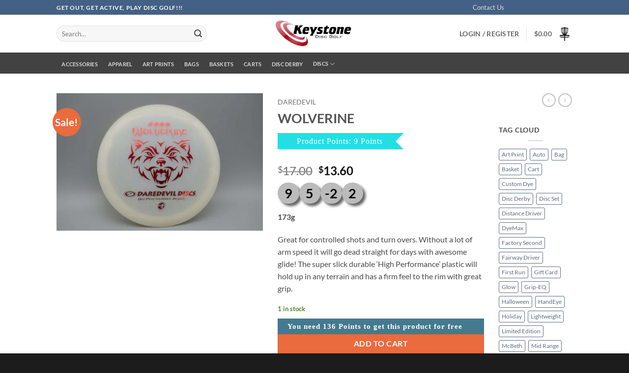

--- FILE ---
content_type: text/html; charset=UTF-8
request_url: https://keystonediscgolf.com/product/wolverine/
body_size: 53705
content:
<!DOCTYPE html>
<html lang="en-US" class="loading-site no-js">
<head>
	<meta charset="UTF-8" />
	<link rel="profile" href="http://gmpg.org/xfn/11" />
	<link rel="pingback" href="https://keystonediscgolf.com/xmlrpc.php" />

					<script>document.documentElement.className = document.documentElement.className + ' yes-js js_active js'</script>
			<script>(function(html){html.className = html.className.replace(/\bno-js\b/,'js')})(document.documentElement);</script>
<title>WOLVERINE &#8211; Keystone Disc Golf</title>
<meta name='robots' content='max-image-preview:large' />
	<style>img:is([sizes="auto" i], [sizes^="auto," i]) { contain-intrinsic-size: 3000px 1500px }</style>
	<meta name="viewport" content="width=device-width, initial-scale=1" /><link rel='prefetch' href='https://keystonediscgolf.com/wp-content/themes/flatsome/assets/js/flatsome.js?ver=e2eddd6c228105dac048' />
<link rel='prefetch' href='https://keystonediscgolf.com/wp-content/themes/flatsome/assets/js/chunk.slider.js?ver=3.20.2' />
<link rel='prefetch' href='https://keystonediscgolf.com/wp-content/themes/flatsome/assets/js/chunk.popups.js?ver=3.20.2' />
<link rel='prefetch' href='https://keystonediscgolf.com/wp-content/themes/flatsome/assets/js/chunk.tooltips.js?ver=3.20.2' />
<link rel='prefetch' href='https://keystonediscgolf.com/wp-content/themes/flatsome/assets/js/woocommerce.js?ver=1c9be63d628ff7c3ff4c' />
<link rel="alternate" type="application/rss+xml" title="Keystone Disc Golf &raquo; Feed" href="https://keystonediscgolf.com/feed/" />
<link rel="alternate" type="application/rss+xml" title="Keystone Disc Golf &raquo; Comments Feed" href="https://keystonediscgolf.com/comments/feed/" />
<link rel="alternate" type="application/rss+xml" title="Keystone Disc Golf &raquo; WOLVERINE Comments Feed" href="https://keystonediscgolf.com/product/wolverine/feed/" />
<script type="text/javascript">
/* <![CDATA[ */
window._wpemojiSettings = {"baseUrl":"https:\/\/s.w.org\/images\/core\/emoji\/16.0.1\/72x72\/","ext":".png","svgUrl":"https:\/\/s.w.org\/images\/core\/emoji\/16.0.1\/svg\/","svgExt":".svg","source":{"concatemoji":"https:\/\/keystonediscgolf.com\/wp-includes\/js\/wp-emoji-release.min.js?ver=6.8.3"}};
/*! This file is auto-generated */
!function(s,n){var o,i,e;function c(e){try{var t={supportTests:e,timestamp:(new Date).valueOf()};sessionStorage.setItem(o,JSON.stringify(t))}catch(e){}}function p(e,t,n){e.clearRect(0,0,e.canvas.width,e.canvas.height),e.fillText(t,0,0);var t=new Uint32Array(e.getImageData(0,0,e.canvas.width,e.canvas.height).data),a=(e.clearRect(0,0,e.canvas.width,e.canvas.height),e.fillText(n,0,0),new Uint32Array(e.getImageData(0,0,e.canvas.width,e.canvas.height).data));return t.every(function(e,t){return e===a[t]})}function u(e,t){e.clearRect(0,0,e.canvas.width,e.canvas.height),e.fillText(t,0,0);for(var n=e.getImageData(16,16,1,1),a=0;a<n.data.length;a++)if(0!==n.data[a])return!1;return!0}function f(e,t,n,a){switch(t){case"flag":return n(e,"\ud83c\udff3\ufe0f\u200d\u26a7\ufe0f","\ud83c\udff3\ufe0f\u200b\u26a7\ufe0f")?!1:!n(e,"\ud83c\udde8\ud83c\uddf6","\ud83c\udde8\u200b\ud83c\uddf6")&&!n(e,"\ud83c\udff4\udb40\udc67\udb40\udc62\udb40\udc65\udb40\udc6e\udb40\udc67\udb40\udc7f","\ud83c\udff4\u200b\udb40\udc67\u200b\udb40\udc62\u200b\udb40\udc65\u200b\udb40\udc6e\u200b\udb40\udc67\u200b\udb40\udc7f");case"emoji":return!a(e,"\ud83e\udedf")}return!1}function g(e,t,n,a){var r="undefined"!=typeof WorkerGlobalScope&&self instanceof WorkerGlobalScope?new OffscreenCanvas(300,150):s.createElement("canvas"),o=r.getContext("2d",{willReadFrequently:!0}),i=(o.textBaseline="top",o.font="600 32px Arial",{});return e.forEach(function(e){i[e]=t(o,e,n,a)}),i}function t(e){var t=s.createElement("script");t.src=e,t.defer=!0,s.head.appendChild(t)}"undefined"!=typeof Promise&&(o="wpEmojiSettingsSupports",i=["flag","emoji"],n.supports={everything:!0,everythingExceptFlag:!0},e=new Promise(function(e){s.addEventListener("DOMContentLoaded",e,{once:!0})}),new Promise(function(t){var n=function(){try{var e=JSON.parse(sessionStorage.getItem(o));if("object"==typeof e&&"number"==typeof e.timestamp&&(new Date).valueOf()<e.timestamp+604800&&"object"==typeof e.supportTests)return e.supportTests}catch(e){}return null}();if(!n){if("undefined"!=typeof Worker&&"undefined"!=typeof OffscreenCanvas&&"undefined"!=typeof URL&&URL.createObjectURL&&"undefined"!=typeof Blob)try{var e="postMessage("+g.toString()+"("+[JSON.stringify(i),f.toString(),p.toString(),u.toString()].join(",")+"));",a=new Blob([e],{type:"text/javascript"}),r=new Worker(URL.createObjectURL(a),{name:"wpTestEmojiSupports"});return void(r.onmessage=function(e){c(n=e.data),r.terminate(),t(n)})}catch(e){}c(n=g(i,f,p,u))}t(n)}).then(function(e){for(var t in e)n.supports[t]=e[t],n.supports.everything=n.supports.everything&&n.supports[t],"flag"!==t&&(n.supports.everythingExceptFlag=n.supports.everythingExceptFlag&&n.supports[t]);n.supports.everythingExceptFlag=n.supports.everythingExceptFlag&&!n.supports.flag,n.DOMReady=!1,n.readyCallback=function(){n.DOMReady=!0}}).then(function(){return e}).then(function(){var e;n.supports.everything||(n.readyCallback(),(e=n.source||{}).concatemoji?t(e.concatemoji):e.wpemoji&&e.twemoji&&(t(e.twemoji),t(e.wpemoji)))}))}((window,document),window._wpemojiSettings);
/* ]]> */
</script>

<link rel='stylesheet' id='dashicons-css' href='https://keystonediscgolf.com/wp-includes/css/dashicons.min.css?ver=6.8.3' type='text/css' media='all' />
<style id='dashicons-inline-css' type='text/css'>
[data-font="Dashicons"]:before {font-family: 'Dashicons' !important;content: attr(data-icon) !important;speak: none !important;font-weight: normal !important;font-variant: normal !important;text-transform: none !important;line-height: 1 !important;font-style: normal !important;-webkit-font-smoothing: antialiased !important;-moz-osx-font-smoothing: grayscale !important;}
</style>
<link rel='stylesheet' id='thickbox-css' href='https://keystonediscgolf.com/wp-includes/js/thickbox/thickbox.css?ver=6.8.3' type='text/css' media='all' />
<style id='wp-emoji-styles-inline-css' type='text/css'>

	img.wp-smiley, img.emoji {
		display: inline !important;
		border: none !important;
		box-shadow: none !important;
		height: 1em !important;
		width: 1em !important;
		margin: 0 0.07em !important;
		vertical-align: -0.1em !important;
		background: none !important;
		padding: 0 !important;
	}
</style>
<style id='wp-block-library-inline-css' type='text/css'>
:root{--wp-admin-theme-color:#007cba;--wp-admin-theme-color--rgb:0,124,186;--wp-admin-theme-color-darker-10:#006ba1;--wp-admin-theme-color-darker-10--rgb:0,107,161;--wp-admin-theme-color-darker-20:#005a87;--wp-admin-theme-color-darker-20--rgb:0,90,135;--wp-admin-border-width-focus:2px;--wp-block-synced-color:#7a00df;--wp-block-synced-color--rgb:122,0,223;--wp-bound-block-color:var(--wp-block-synced-color)}@media (min-resolution:192dpi){:root{--wp-admin-border-width-focus:1.5px}}.wp-element-button{cursor:pointer}:root{--wp--preset--font-size--normal:16px;--wp--preset--font-size--huge:42px}:root .has-very-light-gray-background-color{background-color:#eee}:root .has-very-dark-gray-background-color{background-color:#313131}:root .has-very-light-gray-color{color:#eee}:root .has-very-dark-gray-color{color:#313131}:root .has-vivid-green-cyan-to-vivid-cyan-blue-gradient-background{background:linear-gradient(135deg,#00d084,#0693e3)}:root .has-purple-crush-gradient-background{background:linear-gradient(135deg,#34e2e4,#4721fb 50%,#ab1dfe)}:root .has-hazy-dawn-gradient-background{background:linear-gradient(135deg,#faaca8,#dad0ec)}:root .has-subdued-olive-gradient-background{background:linear-gradient(135deg,#fafae1,#67a671)}:root .has-atomic-cream-gradient-background{background:linear-gradient(135deg,#fdd79a,#004a59)}:root .has-nightshade-gradient-background{background:linear-gradient(135deg,#330968,#31cdcf)}:root .has-midnight-gradient-background{background:linear-gradient(135deg,#020381,#2874fc)}.has-regular-font-size{font-size:1em}.has-larger-font-size{font-size:2.625em}.has-normal-font-size{font-size:var(--wp--preset--font-size--normal)}.has-huge-font-size{font-size:var(--wp--preset--font-size--huge)}.has-text-align-center{text-align:center}.has-text-align-left{text-align:left}.has-text-align-right{text-align:right}#end-resizable-editor-section{display:none}.aligncenter{clear:both}.items-justified-left{justify-content:flex-start}.items-justified-center{justify-content:center}.items-justified-right{justify-content:flex-end}.items-justified-space-between{justify-content:space-between}.screen-reader-text{border:0;clip-path:inset(50%);height:1px;margin:-1px;overflow:hidden;padding:0;position:absolute;width:1px;word-wrap:normal!important}.screen-reader-text:focus{background-color:#ddd;clip-path:none;color:#444;display:block;font-size:1em;height:auto;left:5px;line-height:normal;padding:15px 23px 14px;text-decoration:none;top:5px;width:auto;z-index:100000}html :where(.has-border-color){border-style:solid}html :where([style*=border-top-color]){border-top-style:solid}html :where([style*=border-right-color]){border-right-style:solid}html :where([style*=border-bottom-color]){border-bottom-style:solid}html :where([style*=border-left-color]){border-left-style:solid}html :where([style*=border-width]){border-style:solid}html :where([style*=border-top-width]){border-top-style:solid}html :where([style*=border-right-width]){border-right-style:solid}html :where([style*=border-bottom-width]){border-bottom-style:solid}html :where([style*=border-left-width]){border-left-style:solid}html :where(img[class*=wp-image-]){height:auto;max-width:100%}:where(figure){margin:0 0 1em}html :where(.is-position-sticky){--wp-admin--admin-bar--position-offset:var(--wp-admin--admin-bar--height,0px)}@media screen and (max-width:600px){html :where(.is-position-sticky){--wp-admin--admin-bar--position-offset:0px}}
</style>
<link rel='stylesheet' id='contact-form-7-css' href='https://keystonediscgolf.com/wp-content/plugins/contact-form-7/includes/css/styles.css?ver=6.1.1' type='text/css' media='all' />
<link rel='stylesheet' id='photoswipe-css' href='https://keystonediscgolf.com/wp-content/plugins/woocommerce/assets/css/photoswipe/photoswipe.min.css?ver=10.2.1' type='text/css' media='all' />
<link rel='stylesheet' id='photoswipe-default-skin-css' href='https://keystonediscgolf.com/wp-content/plugins/woocommerce/assets/css/photoswipe/default-skin/default-skin.min.css?ver=10.2.1' type='text/css' media='all' />
<style id='woocommerce-inline-inline-css' type='text/css'>
.woocommerce form .form-row .required { visibility: visible; }
</style>
<link rel='stylesheet' id='mwb_wpr_front_end_css-css' href='https://keystonediscgolf.com/wp-content/plugins/woocommerce-ultimate-points-and-rewards/assets/css/public/woocommerce-ultimate-points-public.css?ver=6.8.3' type='text/css' media='all' />
<link rel='stylesheet' id='brands-styles-css' href='https://keystonediscgolf.com/wp-content/plugins/woocommerce/assets/css/brands.css?ver=10.2.1' type='text/css' media='all' />
<link rel='stylesheet' id='flatsome-woocommerce-wishlist-css' href='https://keystonediscgolf.com/wp-content/themes/flatsome/inc/integrations/wc-yith-wishlist/wishlist.css?ver=3.20.2' type='text/css' media='all' />
<link rel='stylesheet' id='rt-team-css-css' href='https://keystonediscgolf.com/wp-content/plugins/tlp-team/assets/css/tlpteam.css?ver=5.0.7' type='text/css' media='all' />
<link rel='stylesheet' id='rt-team-sc-css' href='https://keystonediscgolf.com/wp-content/uploads/tlp-team/team-sc.css?ver=1648652614' type='text/css' media='all' />
<link rel='stylesheet' id='flatsome-swatches-frontend-css' href='https://keystonediscgolf.com/wp-content/themes/flatsome/assets/css/extensions/flatsome-swatches-frontend.css?ver=3.20.2' type='text/css' media='all' />
<link rel='stylesheet' id='flatsome-main-css' href='https://keystonediscgolf.com/wp-content/themes/flatsome/assets/css/flatsome.css?ver=3.20.2' type='text/css' media='all' />
<style id='flatsome-main-inline-css' type='text/css'>
@font-face {
				font-family: "fl-icons";
				font-display: block;
				src: url(https://keystonediscgolf.com/wp-content/themes/flatsome/assets/css/icons/fl-icons.eot?v=3.20.2);
				src:
					url(https://keystonediscgolf.com/wp-content/themes/flatsome/assets/css/icons/fl-icons.eot#iefix?v=3.20.2) format("embedded-opentype"),
					url(https://keystonediscgolf.com/wp-content/themes/flatsome/assets/css/icons/fl-icons.woff2?v=3.20.2) format("woff2"),
					url(https://keystonediscgolf.com/wp-content/themes/flatsome/assets/css/icons/fl-icons.ttf?v=3.20.2) format("truetype"),
					url(https://keystonediscgolf.com/wp-content/themes/flatsome/assets/css/icons/fl-icons.woff?v=3.20.2) format("woff"),
					url(https://keystonediscgolf.com/wp-content/themes/flatsome/assets/css/icons/fl-icons.svg?v=3.20.2#fl-icons) format("svg");
			}
</style>
<link rel='stylesheet' id='flatsome-shop-css' href='https://keystonediscgolf.com/wp-content/themes/flatsome/assets/css/flatsome-shop.css?ver=3.20.2' type='text/css' media='all' />
<link rel='stylesheet' id='flatsome-style-css' href='https://keystonediscgolf.com/wp-content/themes/flatsome/style.css?ver=3.20.2' type='text/css' media='all' />
<script type="text/javascript">
            window._nslDOMReady = (function () {
                const executedCallbacks = new Set();
            
                return function (callback) {
                    /**
                    * Third parties might dispatch DOMContentLoaded events, so we need to ensure that we only run our callback once!
                    */
                    if (executedCallbacks.has(callback)) return;
            
                    const wrappedCallback = function () {
                        if (executedCallbacks.has(callback)) return;
                        executedCallbacks.add(callback);
                        callback();
                    };
            
                    if (document.readyState === "complete" || document.readyState === "interactive") {
                        wrappedCallback();
                    } else {
                        document.addEventListener("DOMContentLoaded", wrappedCallback);
                    }
                };
            })();
        </script><script type="text/javascript" src="https://keystonediscgolf.com/wp-includes/js/jquery/jquery.min.js?ver=3.7.1" id="jquery-core-js"></script>
<script type="text/javascript" src="https://keystonediscgolf.com/wp-includes/js/jquery/jquery-migrate.min.js?ver=3.4.1" id="jquery-migrate-js"></script>
<script type="text/javascript" src="https://keystonediscgolf.com/wp-content/plugins/woocommerce/assets/js/jquery-blockui/jquery.blockUI.min.js?ver=2.7.0-wc.10.2.1" id="jquery-blockui-js" data-wp-strategy="defer"></script>
<script type="text/javascript" id="wc-add-to-cart-js-extra">
/* <![CDATA[ */
var wc_add_to_cart_params = {"ajax_url":"\/wp-admin\/admin-ajax.php","wc_ajax_url":"\/?wc-ajax=%%endpoint%%","i18n_view_cart":"View cart","cart_url":"https:\/\/keystonediscgolf.com\/cart\/","is_cart":"","cart_redirect_after_add":"no"};
/* ]]> */
</script>
<script type="text/javascript" src="https://keystonediscgolf.com/wp-content/plugins/woocommerce/assets/js/frontend/add-to-cart.min.js?ver=10.2.1" id="wc-add-to-cart-js" defer="defer" data-wp-strategy="defer"></script>
<script type="text/javascript" src="https://keystonediscgolf.com/wp-content/plugins/woocommerce/assets/js/flexslider/jquery.flexslider.min.js?ver=2.7.2-wc.10.2.1" id="flexslider-js" defer="defer" data-wp-strategy="defer"></script>
<script type="text/javascript" src="https://keystonediscgolf.com/wp-content/plugins/woocommerce/assets/js/photoswipe/photoswipe.min.js?ver=4.1.1-wc.10.2.1" id="photoswipe-js" defer="defer" data-wp-strategy="defer"></script>
<script type="text/javascript" src="https://keystonediscgolf.com/wp-content/plugins/woocommerce/assets/js/photoswipe/photoswipe-ui-default.min.js?ver=4.1.1-wc.10.2.1" id="photoswipe-ui-default-js" defer="defer" data-wp-strategy="defer"></script>
<script type="text/javascript" id="wc-single-product-js-extra">
/* <![CDATA[ */
var wc_single_product_params = {"i18n_required_rating_text":"Please select a rating","i18n_rating_options":["1 of 5 stars","2 of 5 stars","3 of 5 stars","4 of 5 stars","5 of 5 stars"],"i18n_product_gallery_trigger_text":"View full-screen image gallery","review_rating_required":"yes","flexslider":{"rtl":false,"animation":"slide","smoothHeight":true,"directionNav":false,"controlNav":"thumbnails","slideshow":false,"animationSpeed":500,"animationLoop":false,"allowOneSlide":false},"zoom_enabled":"","zoom_options":[],"photoswipe_enabled":"1","photoswipe_options":{"shareEl":false,"closeOnScroll":false,"history":false,"hideAnimationDuration":0,"showAnimationDuration":0},"flexslider_enabled":"1"};
/* ]]> */
</script>
<script type="text/javascript" src="https://keystonediscgolf.com/wp-content/plugins/woocommerce/assets/js/frontend/single-product.min.js?ver=10.2.1" id="wc-single-product-js" defer="defer" data-wp-strategy="defer"></script>
<script type="text/javascript" src="https://keystonediscgolf.com/wp-content/plugins/woocommerce/assets/js/js-cookie/js.cookie.min.js?ver=2.1.4-wc.10.2.1" id="js-cookie-js" data-wp-strategy="defer"></script>
<script type="text/javascript" id="mwb_wpr_clipboard-js-extra">
/* <![CDATA[ */
var mwb_wpr = {"ajaxurl":"https:\/\/keystonediscgolf.com\/wp-admin\/admin-ajax.php","message":"Please enter valid points","minimum_points":"50","confirmation_msg":"Do you really want to upgrade your user level as this process will deduct the required points from your account?","minimum_points_text":"Minimum Points Require To Convert Points To Coupon is 50","mwb_wpr_custom_notice":"Number of Point you had entered will get deducted from your Account","mwb_wpr_nonce":"6c8f6592ed","mwb_wpr_cart_points_rate":"50","mwb_wpr_cart_price_rate":"5","make_readonly":"0","not_allowed":"Please enter some valid points!"};
/* ]]> */
</script>
<script type="text/javascript" src="https://keystonediscgolf.com/wp-content/plugins/woocommerce-ultimate-points-and-rewards/assets/js/dist/clipboard.min.js?ver=6.8.3" id="mwb_wpr_clipboard-js"></script>
<script type="text/javascript" id="mwb_wpr_points_acounts-js-extra">
/* <![CDATA[ */
var mwb_wpr = {"ajaxurl":"https:\/\/keystonediscgolf.com\/wp-admin\/admin-ajax.php","message":"Please enter valid points","minimum_points":"50","confirmation_msg":"Do you really want to upgrade your user level as this process will deduct the required points from your account?","minimum_points_text":"Minimum Points Require To Convert Points To Coupon is 50","mwb_wpr_custom_notice":"Number of Point you had entered will get deducted from your Account","mwb_wpr_nonce":"6c8f6592ed","mwb_wpr_cart_points_rate":"50","mwb_wpr_cart_price_rate":"5","make_readonly":"0","not_allowed":"Please enter some valid points!"};
/* ]]> */
</script>
<script type="text/javascript" src="https://keystonediscgolf.com/wp-content/plugins/woocommerce-ultimate-points-and-rewards/assets/js/public/woocommerce-ultimate-points-acount.js?ver=6.8.3" id="mwb_wpr_points_acounts-js"></script>
<link rel="https://api.w.org/" href="https://keystonediscgolf.com/wp-json/" /><link rel="alternate" title="JSON" type="application/json" href="https://keystonediscgolf.com/wp-json/wp/v2/product/2042" /><link rel="EditURI" type="application/rsd+xml" title="RSD" href="https://keystonediscgolf.com/xmlrpc.php?rsd" />
<meta name="generator" content="WordPress 6.8.3" />
<meta name="generator" content="WooCommerce 10.2.1" />
<link rel="canonical" href="https://keystonediscgolf.com/product/wolverine/" />
<link rel='shortlink' href='https://keystonediscgolf.com/?p=2042' />
<link rel="alternate" title="oEmbed (JSON)" type="application/json+oembed" href="https://keystonediscgolf.com/wp-json/oembed/1.0/embed?url=https%3A%2F%2Fkeystonediscgolf.com%2Fproduct%2Fwolverine%2F" />
<link rel="alternate" title="oEmbed (XML)" type="text/xml+oembed" href="https://keystonediscgolf.com/wp-json/oembed/1.0/embed?url=https%3A%2F%2Fkeystonediscgolf.com%2Fproduct%2Fwolverine%2F&#038;format=xml" />
	<noscript><style>.woocommerce-product-gallery{ opacity: 1 !important; }</style></noscript>
	<link rel="icon" href="https://keystonediscgolf.com/wp-content/uploads/2019/02/favicon.ico" sizes="32x32" />
<link rel="icon" href="https://keystonediscgolf.com/wp-content/uploads/2019/02/favicon.ico" sizes="192x192" />
<link rel="apple-touch-icon" href="https://keystonediscgolf.com/wp-content/uploads/2019/02/favicon.ico" />
<meta name="msapplication-TileImage" content="https://keystonediscgolf.com/wp-content/uploads/2019/02/favicon.ico" />
<style id="custom-css" type="text/css">:root {--primary-color: #446084;--fs-color-primary: #446084;--fs-color-secondary: #e96b3e;--fs-color-success: #548423;--fs-color-alert: #b20000;--fs-color-base: #4a4a4a;--fs-experimental-link-color: #334862;--fs-experimental-link-color-hover: #111;}.tooltipster-base {--tooltip-color: #fff;--tooltip-bg-color: #000;}.off-canvas-right .mfp-content, .off-canvas-left .mfp-content {--drawer-width: 300px;}.off-canvas .mfp-content.off-canvas-cart {--drawer-width: 360px;}.header-main{height: 77px}#logo img{max-height: 77px}#logo{width:166px;}.header-bottom{min-height: 43px}.header-top{min-height: 20px}.transparent .header-main{height: 265px}.transparent #logo img{max-height: 265px}.has-transparent + .page-title:first-of-type,.has-transparent + #main > .page-title,.has-transparent + #main > div > .page-title,.has-transparent + #main .page-header-wrapper:first-of-type .page-title{padding-top: 345px;}.header.show-on-scroll,.stuck .header-main{height:70px!important}.stuck #logo img{max-height: 70px!important}.search-form{ width: 75%;}.header-bg-color {background-color: rgba(255,255,255,0.9)}.header-bottom {background-color: #424242}.header-main .nav > li > a{line-height: 16px }.stuck .header-main .nav > li > a{line-height: 50px }.header-bottom-nav > li > a{line-height: 16px }@media (max-width: 549px) {.header-main{height: 70px}#logo img{max-height: 70px}}.nav-dropdown-has-arrow.nav-dropdown-has-border li.has-dropdown:before{border-bottom-color: #dd3333;}.nav .nav-dropdown{border-color: #dd3333 }.nav-dropdown{font-size:100%}.nav-dropdown-has-arrow li.has-dropdown:after{border-bottom-color: #ffffff;}.nav .nav-dropdown{background-color: #ffffff}body{font-family: Lato, sans-serif;}body {font-weight: 400;font-style: normal;}.nav > li > a {font-family: Lato, sans-serif;}.mobile-sidebar-levels-2 .nav > li > ul > li > a {font-family: Lato, sans-serif;}.nav > li > a,.mobile-sidebar-levels-2 .nav > li > ul > li > a {font-weight: 700;font-style: normal;}h1,h2,h3,h4,h5,h6,.heading-font, .off-canvas-center .nav-sidebar.nav-vertical > li > a{font-family: Lato, sans-serif;}h1,h2,h3,h4,h5,h6,.heading-font,.banner h1,.banner h2 {font-weight: 700;font-style: normal;}.alt-font{font-family: "Dancing Script", sans-serif;}.alt-font {font-weight: 400!important;font-style: normal!important;}.has-equal-box-heights .box-image {padding-top: 100%;}.badge-inner.new-bubble{background-color: #0664b6}.star-rating span:before,.star-rating:before, .woocommerce-page .star-rating:before, .stars a:hover:after, .stars a.active:after{color: #f10303}@media screen and (min-width: 550px){.products .box-vertical .box-image{min-width: 200px!important;width: 200px!important;}}.absolute-footer, html{background-color: rgba(0,0,0,0.89)}button[name='update_cart'] { display: none; }.nav-vertical-fly-out > li + li {border-top-width: 1px; border-top-style: solid;}.label-new.menu-item > a:after{content:"New";}.label-hot.menu-item > a:after{content:"Hot";}.label-sale.menu-item > a:after{content:"Sale";}.label-popular.menu-item > a:after{content:"Popular";}</style><style id="sccss">span.grey {
  background: #bbbbbb;
  border-radius: 0.8em;
  -moz-border-radius: 0.8em;
  -webkit-border-radius: 0.8em;
  color: #000000;
  display: inline-block;
  font-weight: bold;
  line-height: 1.6em;
  margin-right: 0px;
  text-align: center;
  width: 1.6em;
  box-shadow:         5px 5px 5px 0px rgba(50, 50, 50, 0.75);
}</style><style id="flatsome-swatches-css">.variations_form .ux-swatch.selected {box-shadow: 0 0 0 2px var(--fs-color-secondary);}.ux-swatches-in-loop .ux-swatch.selected {box-shadow: 0 0 0 2px var(--fs-color-secondary);}</style><style id="kirki-inline-styles">/* latin-ext */
@font-face {
  font-family: 'Lato';
  font-style: normal;
  font-weight: 400;
  font-display: swap;
  src: url(https://keystonediscgolf.com/wp-content/fonts/lato/S6uyw4BMUTPHjxAwXjeu.woff2) format('woff2');
  unicode-range: U+0100-02BA, U+02BD-02C5, U+02C7-02CC, U+02CE-02D7, U+02DD-02FF, U+0304, U+0308, U+0329, U+1D00-1DBF, U+1E00-1E9F, U+1EF2-1EFF, U+2020, U+20A0-20AB, U+20AD-20C0, U+2113, U+2C60-2C7F, U+A720-A7FF;
}
/* latin */
@font-face {
  font-family: 'Lato';
  font-style: normal;
  font-weight: 400;
  font-display: swap;
  src: url(https://keystonediscgolf.com/wp-content/fonts/lato/S6uyw4BMUTPHjx4wXg.woff2) format('woff2');
  unicode-range: U+0000-00FF, U+0131, U+0152-0153, U+02BB-02BC, U+02C6, U+02DA, U+02DC, U+0304, U+0308, U+0329, U+2000-206F, U+20AC, U+2122, U+2191, U+2193, U+2212, U+2215, U+FEFF, U+FFFD;
}
/* latin-ext */
@font-face {
  font-family: 'Lato';
  font-style: normal;
  font-weight: 700;
  font-display: swap;
  src: url(https://keystonediscgolf.com/wp-content/fonts/lato/S6u9w4BMUTPHh6UVSwaPGR_p.woff2) format('woff2');
  unicode-range: U+0100-02BA, U+02BD-02C5, U+02C7-02CC, U+02CE-02D7, U+02DD-02FF, U+0304, U+0308, U+0329, U+1D00-1DBF, U+1E00-1E9F, U+1EF2-1EFF, U+2020, U+20A0-20AB, U+20AD-20C0, U+2113, U+2C60-2C7F, U+A720-A7FF;
}
/* latin */
@font-face {
  font-family: 'Lato';
  font-style: normal;
  font-weight: 700;
  font-display: swap;
  src: url(https://keystonediscgolf.com/wp-content/fonts/lato/S6u9w4BMUTPHh6UVSwiPGQ.woff2) format('woff2');
  unicode-range: U+0000-00FF, U+0131, U+0152-0153, U+02BB-02BC, U+02C6, U+02DA, U+02DC, U+0304, U+0308, U+0329, U+2000-206F, U+20AC, U+2122, U+2191, U+2193, U+2212, U+2215, U+FEFF, U+FFFD;
}/* vietnamese */
@font-face {
  font-family: 'Dancing Script';
  font-style: normal;
  font-weight: 400;
  font-display: swap;
  src: url(https://keystonediscgolf.com/wp-content/fonts/dancing-script/If2cXTr6YS-zF4S-kcSWSVi_sxjsohD9F50Ruu7BMSo3Rep8ltA.woff2) format('woff2');
  unicode-range: U+0102-0103, U+0110-0111, U+0128-0129, U+0168-0169, U+01A0-01A1, U+01AF-01B0, U+0300-0301, U+0303-0304, U+0308-0309, U+0323, U+0329, U+1EA0-1EF9, U+20AB;
}
/* latin-ext */
@font-face {
  font-family: 'Dancing Script';
  font-style: normal;
  font-weight: 400;
  font-display: swap;
  src: url(https://keystonediscgolf.com/wp-content/fonts/dancing-script/If2cXTr6YS-zF4S-kcSWSVi_sxjsohD9F50Ruu7BMSo3ROp8ltA.woff2) format('woff2');
  unicode-range: U+0100-02BA, U+02BD-02C5, U+02C7-02CC, U+02CE-02D7, U+02DD-02FF, U+0304, U+0308, U+0329, U+1D00-1DBF, U+1E00-1E9F, U+1EF2-1EFF, U+2020, U+20A0-20AB, U+20AD-20C0, U+2113, U+2C60-2C7F, U+A720-A7FF;
}
/* latin */
@font-face {
  font-family: 'Dancing Script';
  font-style: normal;
  font-weight: 400;
  font-display: swap;
  src: url(https://keystonediscgolf.com/wp-content/fonts/dancing-script/If2cXTr6YS-zF4S-kcSWSVi_sxjsohD9F50Ruu7BMSo3Sup8.woff2) format('woff2');
  unicode-range: U+0000-00FF, U+0131, U+0152-0153, U+02BB-02BC, U+02C6, U+02DA, U+02DC, U+0304, U+0308, U+0329, U+2000-206F, U+20AC, U+2122, U+2191, U+2193, U+2212, U+2215, U+FEFF, U+FFFD;
}</style></head>

<body class="wp-singular product-template-default single single-product postid-2042 wp-theme-flatsome theme-flatsome woocommerce woocommerce-page woocommerce-no-js lightbox nav-dropdown-has-arrow nav-dropdown-has-shadow nav-dropdown-has-border">


<a class="skip-link screen-reader-text" href="#main">Skip to content</a>

<div id="wrapper">

	
	<header id="header" class="header has-sticky sticky-jump">
		<div class="header-wrapper">
			<div id="top-bar" class="header-top hide-for-sticky nav-dark">
    <div class="flex-row container">
      <div class="flex-col hide-for-medium flex-left">
          <ul class="nav nav-left medium-nav-center nav-small  nav-divided">
              <li class="html custom html_topbar_left"><strong class="uppercase">Get Out, Get Active, Play Disc Golf!!!</strong></li>          </ul>
      </div>

      <div class="flex-col hide-for-medium flex-center">
          <ul class="nav nav-center nav-small  nav-divided">
                        </ul>
      </div>

      <div class="flex-col hide-for-medium flex-right">
         <ul class="nav top-bar-nav nav-right nav-small  nav-divided">
              <li id="menu-item-888" class="menu-item menu-item-type-post_type menu-item-object-page menu-item-888 menu-item-design-default"><a href="https://keystonediscgolf.com/contact-us/" class="nav-top-link">Contact Us</a></li>
<li class="html header-social-icons ml-0">
	<div class="social-icons follow-icons" ><a href="https://www.facebook.com/KeystoneDiscGolf" target="_blank" data-label="Facebook" class="icon button circle is-outline tooltip facebook" title="Follow on Facebook" aria-label="Follow on Facebook" rel="noopener nofollow"><i class="icon-facebook" aria-hidden="true"></i></a><a href="https://www.instagram.com/keystonediscgolf" target="_blank" data-label="Instagram" class="icon button circle is-outline tooltip instagram" title="Follow on Instagram" aria-label="Follow on Instagram" rel="noopener nofollow"><i class="icon-instagram" aria-hidden="true"></i></a><a href="https://twitter.com/KeystoneDG" data-label="Twitter" target="_blank" class="icon button circle is-outline tooltip twitter" title="Follow on Twitter" aria-label="Follow on Twitter" rel="noopener nofollow"><i class="icon-twitter" aria-hidden="true"></i></a><a href="mailto:info@hotmail.com" data-label="E-mail" target="_blank" class="icon button circle is-outline tooltip email" title="Send us an email" aria-label="Send us an email" rel="nofollow noopener"><i class="icon-envelop" aria-hidden="true"></i></a></div></li>
          </ul>
      </div>

            <div class="flex-col show-for-medium flex-grow">
          <ul class="nav nav-center nav-small mobile-nav  nav-divided">
              <li class="html custom html_topbar_left"><strong class="uppercase">Get Out, Get Active, Play Disc Golf!!!</strong></li>          </ul>
      </div>
      
    </div>
</div>
<div id="masthead" class="header-main show-logo-center">
      <div class="header-inner flex-row container logo-center medium-logo-center" role="navigation">

          <!-- Logo -->
          <div id="logo" class="flex-col logo">
            
<!-- Header logo -->
<a href="https://keystonediscgolf.com/" title="Keystone Disc Golf - Central PA&#039;s #1 Disc Golf Retailer" rel="home">
		<img width="999" height="395" src="https://keystonediscgolf.com/wp-content/uploads/2019/02/KDGlogo.shiny_.blackletter.whiteback.lg_.jpg" class="header_logo header-logo" alt="Keystone Disc Golf"/><img  width="999" height="395" src="https://keystonediscgolf.com/wp-content/uploads/2019/02/KDGlogo.shiny_.blackletter.whiteback.lg_.jpg" class="header-logo-dark" alt="Keystone Disc Golf"/></a>
          </div>

          <!-- Mobile Left Elements -->
          <div class="flex-col show-for-medium flex-left">
            <ul class="mobile-nav nav nav-left ">
              <li class="nav-icon has-icon">
	<div class="header-button">		<a href="#" class="icon button circle is-outline is-small" data-open="#main-menu" data-pos="left" data-bg="main-menu-overlay" role="button" aria-label="Menu" aria-controls="main-menu" aria-expanded="false" aria-haspopup="dialog" data-flatsome-role-button>
			<i class="icon-menu" aria-hidden="true"></i>					</a>
	 </div> </li>
            </ul>
          </div>

          <!-- Left Elements -->
          <div class="flex-col hide-for-medium flex-left
            ">
            <ul class="header-nav header-nav-main nav nav-left  nav-size-medium nav-uppercase" >
              <li class="header-search-form search-form html relative has-icon">
	<div class="header-search-form-wrapper">
		<div class="searchform-wrapper ux-search-box relative form-flat is-normal"><form role="search" method="get" class="searchform" action="https://keystonediscgolf.com/">
	<div class="flex-row relative">
						<div class="flex-col flex-grow">
			<label class="screen-reader-text" for="woocommerce-product-search-field-0">Search for:</label>
			<input type="search" id="woocommerce-product-search-field-0" class="search-field mb-0" placeholder="Search&hellip;" value="" name="s" />
			<input type="hidden" name="post_type" value="product" />
					</div>
		<div class="flex-col">
			<button type="submit" value="Search" class="ux-search-submit submit-button secondary button  icon mb-0" aria-label="Submit">
				<i class="icon-search" aria-hidden="true"></i>			</button>
		</div>
	</div>
	<div class="live-search-results text-left z-top"></div>
</form>
</div>	</div>
</li>
            </ul>
          </div>

          <!-- Right Elements -->
          <div class="flex-col hide-for-medium flex-right">
            <ul class="header-nav header-nav-main nav nav-right  nav-size-medium nav-uppercase">
              
<li class="account-item has-icon">

	<a href="https://keystonediscgolf.com/my-account/" class="nav-top-link nav-top-not-logged-in is-small is-small" title="Login" role="button" data-open="#login-form-popup" aria-controls="login-form-popup" aria-expanded="false" aria-haspopup="dialog" data-flatsome-role-button>
					<span>
			Login / Register			</span>
				</a>




</li>
<li class="header-divider"></li><li class="cart-item has-icon has-dropdown">

<a href="https://keystonediscgolf.com/cart/" class="header-cart-link nav-top-link is-small" title="Cart" aria-label="View cart" aria-expanded="false" aria-haspopup="true" role="button" data-flatsome-role-button>

<span class="header-cart-title">
          <span class="cart-price"><span class="woocommerce-Price-amount amount"><bdi><span class="woocommerce-Price-currencySymbol">&#36;</span>0.00</bdi></span></span>
  </span>

  <span class="image-icon header-cart-icon" data-icon-label="0">
	<img class="cart-img-icon" alt="Cart" src="https://keystonediscgolf.com/wp-content/uploads/2019/02/basket-icon.png" width="200" height="200"/>
  </span>
</a>

 <ul class="nav-dropdown nav-dropdown-bold">
    <li class="html widget_shopping_cart">
      <div class="widget_shopping_cart_content">
        

	<div class="ux-mini-cart-empty flex flex-row-col text-center pt pb">
				<div class="ux-mini-cart-empty-icon">
			<svg aria-hidden="true" xmlns="http://www.w3.org/2000/svg" viewBox="0 0 17 19" style="opacity:.1;height:80px;">
				<path d="M8.5 0C6.7 0 5.3 1.2 5.3 2.7v2H2.1c-.3 0-.6.3-.7.7L0 18.2c0 .4.2.8.6.8h15.7c.4 0 .7-.3.7-.7v-.1L15.6 5.4c0-.3-.3-.6-.7-.6h-3.2v-2c0-1.6-1.4-2.8-3.2-2.8zM6.7 2.7c0-.8.8-1.4 1.8-1.4s1.8.6 1.8 1.4v2H6.7v-2zm7.5 3.4 1.3 11.5h-14L2.8 6.1h2.5v1.4c0 .4.3.7.7.7.4 0 .7-.3.7-.7V6.1h3.5v1.4c0 .4.3.7.7.7s.7-.3.7-.7V6.1h2.6z" fill-rule="evenodd" clip-rule="evenodd" fill="currentColor"></path>
			</svg>
		</div>
				<p class="woocommerce-mini-cart__empty-message empty">No products in the cart.</p>
					<p class="return-to-shop">
				<a class="button primary wc-backward" href="https://keystonediscgolf.com/shop/">
					Return to shop				</a>
			</p>
				</div>


      </div>
    </li>
     </ul>

</li>
            </ul>
          </div>

          <!-- Mobile Right Elements -->
          <div class="flex-col show-for-medium flex-right">
            <ul class="mobile-nav nav nav-right ">
              <li class="cart-item has-icon">


		<a href="https://keystonediscgolf.com/cart/" class="header-cart-link nav-top-link is-small off-canvas-toggle" title="Cart" aria-label="View cart" aria-expanded="false" aria-haspopup="dialog" role="button" data-open="#cart-popup" data-class="off-canvas-cart" data-pos="right" aria-controls="cart-popup" data-flatsome-role-button>

  <span class="image-icon header-cart-icon" data-icon-label="0">
	<img class="cart-img-icon" alt="Cart" src="https://keystonediscgolf.com/wp-content/uploads/2019/02/basket-icon.png" width="200" height="200"/>
  </span>
</a>


  <!-- Cart Sidebar Popup -->
  <div id="cart-popup" class="mfp-hide">
  <div class="cart-popup-inner inner-padding cart-popup-inner--sticky">
      <div class="cart-popup-title text-center">
          <span class="heading-font uppercase">Cart</span>
          <div class="is-divider"></div>
      </div>
	  <div class="widget_shopping_cart">
		  <div class="widget_shopping_cart_content">
			  

	<div class="ux-mini-cart-empty flex flex-row-col text-center pt pb">
				<div class="ux-mini-cart-empty-icon">
			<svg aria-hidden="true" xmlns="http://www.w3.org/2000/svg" viewBox="0 0 17 19" style="opacity:.1;height:80px;">
				<path d="M8.5 0C6.7 0 5.3 1.2 5.3 2.7v2H2.1c-.3 0-.6.3-.7.7L0 18.2c0 .4.2.8.6.8h15.7c.4 0 .7-.3.7-.7v-.1L15.6 5.4c0-.3-.3-.6-.7-.6h-3.2v-2c0-1.6-1.4-2.8-3.2-2.8zM6.7 2.7c0-.8.8-1.4 1.8-1.4s1.8.6 1.8 1.4v2H6.7v-2zm7.5 3.4 1.3 11.5h-14L2.8 6.1h2.5v1.4c0 .4.3.7.7.7.4 0 .7-.3.7-.7V6.1h3.5v1.4c0 .4.3.7.7.7s.7-.3.7-.7V6.1h2.6z" fill-rule="evenodd" clip-rule="evenodd" fill="currentColor"></path>
			</svg>
		</div>
				<p class="woocommerce-mini-cart__empty-message empty">No products in the cart.</p>
					<p class="return-to-shop">
				<a class="button primary wc-backward" href="https://keystonediscgolf.com/shop/">
					Return to shop				</a>
			</p>
				</div>


		  </div>
	  </div>
               </div>
  </div>

</li>
            </ul>
          </div>

      </div>

            <div class="container"><div class="top-divider full-width"></div></div>
      </div>
<div id="wide-nav" class="header-bottom wide-nav nav-dark hide-for-medium">
    <div class="flex-row container">

                        <div class="flex-col hide-for-medium flex-left">
                <ul class="nav header-nav header-bottom-nav nav-left  nav-outline nav-size-small nav-uppercase">
                    <li id="menu-item-1679" class="menu-item menu-item-type-taxonomy menu-item-object-product_cat menu-item-1679 menu-item-design-default"><a href="https://keystonediscgolf.com/product-category/accessories/" class="nav-top-link">ACCESSORIES</a></li>
<li id="menu-item-1680" class="menu-item menu-item-type-taxonomy menu-item-object-product_cat menu-item-1680 menu-item-design-default"><a href="https://keystonediscgolf.com/product-category/apparel/" class="nav-top-link">APPAREL</a></li>
<li id="menu-item-1681" class="menu-item menu-item-type-taxonomy menu-item-object-product_cat menu-item-1681 menu-item-design-default"><a href="https://keystonediscgolf.com/product-category/artprints/" class="nav-top-link">ART PRINTS</a></li>
<li id="menu-item-5350" class="menu-item menu-item-type-taxonomy menu-item-object-product_cat menu-item-5350 menu-item-design-default"><a href="https://keystonediscgolf.com/product-category/bags-2/" class="nav-top-link">BAGS</a></li>
<li id="menu-item-1683" class="menu-item menu-item-type-taxonomy menu-item-object-product_cat menu-item-1683 menu-item-design-default"><a href="https://keystonediscgolf.com/product-category/baskets/" class="nav-top-link">BASKETS</a></li>
<li id="menu-item-1684" class="menu-item menu-item-type-taxonomy menu-item-object-product_cat menu-item-1684 menu-item-design-default"><a href="https://keystonediscgolf.com/product-category/carts/" class="nav-top-link">CARTS</a></li>
<li id="menu-item-2971" class="menu-item menu-item-type-taxonomy menu-item-object-product_cat menu-item-2971 menu-item-design-default"><a href="https://keystonediscgolf.com/product-category/discderby/" class="nav-top-link">DISC DERBY</a></li>
<li id="menu-item-1685" class="menu-item menu-item-type-taxonomy menu-item-object-product_cat menu-item-has-children menu-item-1685 menu-item-design-default has-dropdown"><a href="https://keystonediscgolf.com/product-category/discs/" class="nav-top-link" aria-expanded="false" aria-haspopup="menu">DISCS<i class="icon-angle-down" aria-hidden="true"></i></a>
<ul class="sub-menu nav-dropdown nav-dropdown-bold">
	<li id="menu-item-1663" class="menu-item menu-item-type-taxonomy menu-item-object-product_cat menu-item-1663"><a href="https://keystonediscgolf.com/product-category/abc/">ABC</a></li>
	<li id="menu-item-485" class="menu-item menu-item-type-taxonomy menu-item-object-product_cat menu-item-485"><a href="https://keystonediscgolf.com/product-category/axiom/">AXIOM</a></li>
	<li id="menu-item-486" class="menu-item menu-item-type-taxonomy menu-item-object-product_cat menu-item-486"><a href="https://keystonediscgolf.com/product-category/discmania/">DISCMANIA</a></li>
	<li id="menu-item-487" class="menu-item menu-item-type-taxonomy menu-item-object-product_cat menu-item-487"><a href="https://keystonediscgolf.com/product-category/discraft/">DISCRAFT</a></li>
	<li id="menu-item-515" class="menu-item menu-item-type-taxonomy menu-item-object-product_cat menu-item-515"><a href="https://keystonediscgolf.com/product-category/dga/">DGA</a></li>
	<li id="menu-item-488" class="menu-item menu-item-type-taxonomy menu-item-object-product_cat menu-item-488"><a href="https://keystonediscgolf.com/product-category/dynamicdiscs/">DYNAMIC DISCS</a></li>
	<li id="menu-item-516" class="menu-item menu-item-type-taxonomy menu-item-object-product_cat menu-item-516"><a href="https://keystonediscgolf.com/product-category/gateway/">GATEWAY</a></li>
	<li id="menu-item-489" class="menu-item menu-item-type-taxonomy menu-item-object-product_cat menu-item-489"><a href="https://keystonediscgolf.com/product-category/innova/">INNOVA</a></li>
	<li id="menu-item-490" class="menu-item menu-item-type-taxonomy menu-item-object-product_cat menu-item-490"><a href="https://keystonediscgolf.com/product-category/lat64/">LAT64</a></li>
	<li id="menu-item-1664" class="menu-item menu-item-type-taxonomy menu-item-object-product_cat menu-item-1664"><a href="https://keystonediscgolf.com/product-category/lightning/">LIGHTNING</a></li>
	<li id="menu-item-491" class="menu-item menu-item-type-taxonomy menu-item-object-product_cat menu-item-491"><a href="https://keystonediscgolf.com/product-category/mvp/">MVP</a></li>
	<li id="menu-item-1665" class="menu-item menu-item-type-taxonomy menu-item-object-product_cat menu-item-1665"><a href="https://keystonediscgolf.com/product-category/prodigy/">PRODIGY</a></li>
	<li id="menu-item-514" class="menu-item menu-item-type-taxonomy menu-item-object-product_cat menu-item-514"><a href="https://keystonediscgolf.com/product-category/streamline/">STREAMLINE</a></li>
	<li id="menu-item-513" class="menu-item menu-item-type-taxonomy menu-item-object-product_cat menu-item-513"><a href="https://keystonediscgolf.com/product-category/westside/">WESTSIDE</a></li>
</ul>
</li>
                </ul>
            </div>
            
            
                        <div class="flex-col hide-for-medium flex-right flex-grow">
              <ul class="nav header-nav header-bottom-nav nav-right  nav-outline nav-size-small nav-uppercase">
                                 </ul>
            </div>
            
            
    </div>
</div>

<div class="header-bg-container fill"><div class="header-bg-image fill"></div><div class="header-bg-color fill"></div></div>		</div>
	</header>

	
	<main id="main" class="">

	<div class="shop-container">

		
			<div class="container">
	<div class="woocommerce-notices-wrapper"></div></div>
<div id="product-2042" class="product type-product post-2042 status-publish first instock product_cat-daredevil product_tag-fairway-driver has-post-thumbnail sale taxable shipping-taxable purchasable product-type-simple">
	<div class="product-container">

<div class="product-main">
	<div class="row content-row mb-0">

		<div class="product-gallery col large-5">
						<div class="product-gallery-default has-hover relative">

<div class="badge-container is-larger absolute left top z-1">
<div class="callout badge badge-circle"><div class="badge-inner secondary on-sale"><span class="onsale">Sale!</span></div></div>
</div>

<div class="image-tools absolute top show-on-hover right z-3">
  		<div class="wishlist-icon">
			<button class="wishlist-button button is-outline circle icon" aria-label="Wishlist">
				<i class="icon-star" aria-hidden="true"></i>			</button>
			<div class="wishlist-popup dark">
				
<div
	class="yith-wcwl-add-to-wishlist add-to-wishlist-2042 yith-wcwl-add-to-wishlist--link-style yith-wcwl-add-to-wishlist--single wishlist-fragment on-first-load"
	data-fragment-ref="2042"
	data-fragment-options="{&quot;base_url&quot;:&quot;&quot;,&quot;product_id&quot;:2042,&quot;parent_product_id&quot;:0,&quot;product_type&quot;:&quot;simple&quot;,&quot;is_single&quot;:true,&quot;in_default_wishlist&quot;:false,&quot;show_view&quot;:true,&quot;browse_wishlist_text&quot;:&quot;Browse Wishlist&quot;,&quot;already_in_wishslist_text&quot;:&quot;The product is already in the wishlist!&quot;,&quot;product_added_text&quot;:&quot;Product added!&quot;,&quot;available_multi_wishlist&quot;:false,&quot;disable_wishlist&quot;:false,&quot;show_count&quot;:false,&quot;ajax_loading&quot;:false,&quot;loop_position&quot;:false,&quot;item&quot;:&quot;add_to_wishlist&quot;}"
>
			
			<!-- ADD TO WISHLIST -->
			
<div class="yith-wcwl-add-button">
		<a
		href="?add_to_wishlist=2042&#038;_wpnonce=9e6d26cce7"
		class="add_to_wishlist single_add_to_wishlist"
		data-product-id="2042"
		data-product-type="simple"
		data-original-product-id="0"
		data-title="Add to Wishlist"
		rel="nofollow"
	>
		<svg id="yith-wcwl-icon-heart-outline" class="yith-wcwl-icon-svg" fill="none" stroke-width="1.5" stroke="currentColor" viewBox="0 0 24 24" xmlns="http://www.w3.org/2000/svg">
  <path stroke-linecap="round" stroke-linejoin="round" d="M21 8.25c0-2.485-2.099-4.5-4.688-4.5-1.935 0-3.597 1.126-4.312 2.733-.715-1.607-2.377-2.733-4.313-2.733C5.1 3.75 3 5.765 3 8.25c0 7.22 9 12 9 12s9-4.78 9-12Z"></path>
</svg>		<span>Add to Wishlist</span>
	</a>
</div>

			<!-- COUNT TEXT -->
			
			</div>
			</div>
		</div>
		</div>

<div class="woocommerce-product-gallery woocommerce-product-gallery--with-images woocommerce-product-gallery--columns-4 images" data-columns="4" style="opacity: 0; transition: opacity .25s ease-in-out;">
	<div class="woocommerce-product-gallery__wrapper">
		<div data-thumb="https://keystonediscgolf.com/wp-content/uploads/2021/11/wolverine-100x100.jpg" data-thumb-alt="WOLVERINE" data-thumb-srcset="https://keystonediscgolf.com/wp-content/uploads/2021/11/wolverine-100x100.jpg 100w, https://keystonediscgolf.com/wp-content/uploads/2021/11/wolverine-60x60.jpg 60w, https://keystonediscgolf.com/wp-content/uploads/2021/11/wolverine-200x200.jpg 200w"  data-thumb-sizes="(max-width: 100px) 100vw, 100px" class="woocommerce-product-gallery__image slide first"><a href="https://keystonediscgolf.com/wp-content/uploads/2021/11/wolverine-scaled.jpg"><img width="500" height="333" src="https://keystonediscgolf.com/wp-content/uploads/2021/11/wolverine-500x333.jpg" class="wp-post-image ux-skip-lazy" alt="WOLVERINE" data-caption="" data-src="https://keystonediscgolf.com/wp-content/uploads/2021/11/wolverine-scaled.jpg" data-large_image="https://keystonediscgolf.com/wp-content/uploads/2021/11/wolverine-scaled.jpg" data-large_image_width="2560" data-large_image_height="1707" decoding="async" fetchpriority="high" srcset="https://keystonediscgolf.com/wp-content/uploads/2021/11/wolverine-500x333.jpg 500w, https://keystonediscgolf.com/wp-content/uploads/2021/11/wolverine-300x200.jpg 300w, https://keystonediscgolf.com/wp-content/uploads/2021/11/wolverine-1000x667.jpg 1000w, https://keystonediscgolf.com/wp-content/uploads/2021/11/wolverine-768x512.jpg 768w, https://keystonediscgolf.com/wp-content/uploads/2021/11/wolverine-1536x1024.jpg 1536w, https://keystonediscgolf.com/wp-content/uploads/2021/11/wolverine-2048x1365.jpg 2048w" sizes="(max-width: 500px) 100vw, 500px" /></a></div>	</div>
</div>
</div>
					</div>
		<div class="product-info summary col-fit col entry-summary product-summary">
			<nav class="woocommerce-breadcrumb breadcrumbs uppercase" aria-label="Breadcrumb"><a href="https://keystonediscgolf.com/product-category/daredevil/">DAREDEVIL</a></nav><h1 class="product-title product_title entry-title">
	WOLVERINE</h1>

<span class=mwb_wpr_product_point style=background-color:#23dfe4>Product Points: 9 Points</span><ul class="next-prev-thumbs is-small show-for-medium">         <li class="prod-dropdown has-dropdown">
               <a href="https://keystonediscgolf.com/product/wolverine-2/" rel="next" class="button icon is-outline circle" aria-label="Next product">
                  <i class="icon-angle-left" aria-hidden="true"></i>              </a>
              <div class="nav-dropdown">
                <a title="WOLVERINE" href="https://keystonediscgolf.com/product/wolverine-2/">
                <img width="100" height="100" src="https://keystonediscgolf.com/wp-content/uploads/2021/11/wolverine1-100x100.jpg" class="attachment-woocommerce_gallery_thumbnail size-woocommerce_gallery_thumbnail wp-post-image" alt="" decoding="async" srcset="https://keystonediscgolf.com/wp-content/uploads/2021/11/wolverine1-100x100.jpg 100w, https://keystonediscgolf.com/wp-content/uploads/2021/11/wolverine1-60x60.jpg 60w, https://keystonediscgolf.com/wp-content/uploads/2021/11/wolverine1-200x200.jpg 200w" sizes="(max-width: 100px) 100vw, 100px" /></a>
              </div>
          </li>
               <li class="prod-dropdown has-dropdown">
               <a href="https://keystonediscgolf.com/product/woodchuck-2/" rel="previous" class="button icon is-outline circle" aria-label="Previous product">
                  <i class="icon-angle-right" aria-hidden="true"></i>              </a>
              <div class="nav-dropdown">
                  <a title="WOODCHUCK" href="https://keystonediscgolf.com/product/woodchuck-2/">
                  <img width="100" height="100" src="https://keystonediscgolf.com/wp-content/uploads/2021/11/woodchuck1-100x100.jpg" class="attachment-woocommerce_gallery_thumbnail size-woocommerce_gallery_thumbnail wp-post-image" alt="" decoding="async" srcset="https://keystonediscgolf.com/wp-content/uploads/2021/11/woodchuck1-100x100.jpg 100w, https://keystonediscgolf.com/wp-content/uploads/2021/11/woodchuck1-60x60.jpg 60w, https://keystonediscgolf.com/wp-content/uploads/2021/11/woodchuck1-200x200.jpg 200w" sizes="(max-width: 100px) 100vw, 100px" /></a>
              </div>
          </li>
      </ul><div class="price-wrapper">
	<p class="price product-page-price price-on-sale">
  <del aria-hidden="true"><span class="woocommerce-Price-amount amount"><bdi><span class="woocommerce-Price-currencySymbol">&#36;</span>17.00</bdi></span></del> <span class="screen-reader-text">Original price was: &#036;17.00.</span><ins aria-hidden="true"><span class="woocommerce-Price-amount amount"><bdi><span class="woocommerce-Price-currencySymbol">&#36;</span>13.60</bdi></span></ins><span class="screen-reader-text">Current price is: &#036;13.60.</span></p>
</div>
<div class="product-short-description">
	<h1><span class="grey">9</span><span class="grey">5</span><span class="grey">-2</span><span class="grey">2</span></h1>
<p><strong>173g</strong></p>
<p>Great for controlled shots and turn overs. Without a lot of arm speed it will go dead straight for days with awesome glide! The super slick durable ‘High Performance’ plastic will hold up in any terrain and has a firm feel to the rim with great grip.</p>
</div>
 <p class="stock in-stock">1 in stock</p>

	
	<form class="cart" action="https://keystonediscgolf.com/product/wolverine/" method="post" enctype='multipart/form-data'>
									<p class="mwb_wpr_purchase_pro_point">You need <span class=mwb_wpr_when_variable_pro>136</span> Points to get this product for free</p>
							
			<div class="ux-quantity quantity buttons_added hidden">
		<input type="button" value="-" class="ux-quantity__button ux-quantity__button--minus button minus is-form" aria-label="Reduce quantity of WOLVERINE">				<label class="screen-reader-text" for="quantity_690414ddd6125">WOLVERINE quantity</label>
		<input
			type="hidden"
						id="quantity_690414ddd6125"
			class="input-text qty text"
			name="quantity"
			value="1"
			aria-label="Product quantity"
						min="1"
			max="1"
							step="1"
				placeholder=""
				inputmode="numeric"
				autocomplete="off"
					/>
				<input type="button" value="+" class="ux-quantity__button ux-quantity__button--plus button plus is-form" aria-label="Increase quantity of WOLVERINE">	</div>
	
		<button type="submit" name="add-to-cart" value="2042" class="single_add_to_cart_button button alt">Add to cart</button>

			</form>

	
<div class="social-icons share-icons share-row relative icon-style-fill" ><a href="whatsapp://send?text=WOLVERINE - https://keystonediscgolf.com/product/wolverine/" data-action="share/whatsapp/share" class="icon primary button circle tooltip whatsapp show-for-medium" title="Share on WhatsApp" aria-label="Share on WhatsApp"><i class="icon-whatsapp" aria-hidden="true"></i></a><a href="https://www.facebook.com/sharer.php?u=https://keystonediscgolf.com/product/wolverine/" data-label="Facebook" onclick="window.open(this.href,this.title,'width=500,height=500,top=300px,left=300px'); return false;" target="_blank" class="icon primary button circle tooltip facebook" title="Share on Facebook" aria-label="Share on Facebook" rel="noopener nofollow"><i class="icon-facebook" aria-hidden="true"></i></a><a href="https://twitter.com/share?url=https://keystonediscgolf.com/product/wolverine/" onclick="window.open(this.href,this.title,'width=500,height=500,top=300px,left=300px'); return false;" target="_blank" class="icon primary button circle tooltip twitter" title="Share on Twitter" aria-label="Share on Twitter" rel="noopener nofollow"><i class="icon-twitter" aria-hidden="true"></i></a><a href="https://pinterest.com/pin/create/button?url=https://keystonediscgolf.com/product/wolverine/&media=https://keystonediscgolf.com/wp-content/uploads/2021/11/wolverine-1000x667.jpg&description=WOLVERINE" onclick="window.open(this.href,this.title,'width=500,height=500,top=300px,left=300px'); return false;" target="_blank" class="icon primary button circle tooltip pinterest" title="Pin on Pinterest" aria-label="Pin on Pinterest" rel="noopener nofollow"><i class="icon-pinterest" aria-hidden="true"></i></a></div>
		</div>


		<div id="product-sidebar" class="col large-2 hide-for-medium product-sidebar-small">
			<div class="hide-for-off-canvas" style="width:100%"><ul class="next-prev-thumbs is-small nav-right text-right">         <li class="prod-dropdown has-dropdown">
               <a href="https://keystonediscgolf.com/product/wolverine-2/" rel="next" class="button icon is-outline circle" aria-label="Next product">
                  <i class="icon-angle-left" aria-hidden="true"></i>              </a>
              <div class="nav-dropdown">
                <a title="WOLVERINE" href="https://keystonediscgolf.com/product/wolverine-2/">
                <img width="100" height="100" src="https://keystonediscgolf.com/wp-content/uploads/2021/11/wolverine1-100x100.jpg" class="attachment-woocommerce_gallery_thumbnail size-woocommerce_gallery_thumbnail wp-post-image" alt="" decoding="async" loading="lazy" srcset="https://keystonediscgolf.com/wp-content/uploads/2021/11/wolverine1-100x100.jpg 100w, https://keystonediscgolf.com/wp-content/uploads/2021/11/wolverine1-60x60.jpg 60w, https://keystonediscgolf.com/wp-content/uploads/2021/11/wolverine1-200x200.jpg 200w" sizes="auto, (max-width: 100px) 100vw, 100px" /></a>
              </div>
          </li>
               <li class="prod-dropdown has-dropdown">
               <a href="https://keystonediscgolf.com/product/woodchuck-2/" rel="previous" class="button icon is-outline circle" aria-label="Previous product">
                  <i class="icon-angle-right" aria-hidden="true"></i>              </a>
              <div class="nav-dropdown">
                  <a title="WOODCHUCK" href="https://keystonediscgolf.com/product/woodchuck-2/">
                  <img width="100" height="100" src="https://keystonediscgolf.com/wp-content/uploads/2021/11/woodchuck1-100x100.jpg" class="attachment-woocommerce_gallery_thumbnail size-woocommerce_gallery_thumbnail wp-post-image" alt="" decoding="async" loading="lazy" srcset="https://keystonediscgolf.com/wp-content/uploads/2021/11/woodchuck1-100x100.jpg 100w, https://keystonediscgolf.com/wp-content/uploads/2021/11/woodchuck1-60x60.jpg 60w, https://keystonediscgolf.com/wp-content/uploads/2021/11/woodchuck1-200x200.jpg 200w" sizes="auto, (max-width: 100px) 100vw, 100px" /></a>
              </div>
          </li>
      </ul></div><aside id="woocommerce_product_tag_cloud-10" class="widget woocommerce widget_product_tag_cloud"><span class="widget-title shop-sidebar">Tag Cloud</span><div class="is-divider small"></div><div class="tagcloud"><a href="https://keystonediscgolf.com/product-tag/art-print/" class="tag-cloud-link tag-link-447 tag-link-position-1" style="font-size: 14.4140969163pt;" aria-label="Art Print (10 products)">Art Print</a>
<a href="https://keystonediscgolf.com/product-tag/auto/" class="tag-cloud-link tag-link-94 tag-link-position-2" style="font-size: 9.8502202643172pt;" aria-label="Auto (1 product)">Auto</a>
<a href="https://keystonediscgolf.com/product-tag/bag/" class="tag-cloud-link tag-link-93 tag-link-position-3" style="font-size: 14.845814977974pt;" aria-label="Bag (12 products)">Bag</a>
<a href="https://keystonediscgolf.com/product-tag/basket/" class="tag-cloud-link tag-link-175 tag-link-position-4" style="font-size: 11.700440528634pt;" aria-label="Basket (3 products)">Basket</a>
<a href="https://keystonediscgolf.com/product-tag/cart/" class="tag-cloud-link tag-link-99 tag-link-position-5" style="font-size: 11.700440528634pt;" aria-label="Cart (3 products)">Cart</a>
<a href="https://keystonediscgolf.com/product-tag/custom-dye/" class="tag-cloud-link tag-link-404 tag-link-position-6" style="font-size: 10.960352422907pt;" aria-label="Custom Dye (2 products)">Custom Dye</a>
<a href="https://keystonediscgolf.com/product-tag/disc-derby/" class="tag-cloud-link tag-link-402 tag-link-position-7" style="font-size: 17.68281938326pt;" aria-label="Disc Derby (36 products)">Disc Derby</a>
<a href="https://keystonediscgolf.com/product-tag/discset/" class="tag-cloud-link tag-link-98 tag-link-position-8" style="font-size: 9.8502202643172pt;" aria-label="Disc Set (1 product)">Disc Set</a>
<a href="https://keystonediscgolf.com/product-tag/distance-driver/" class="tag-cloud-link tag-link-340 tag-link-position-9" style="font-size: 22pt;" aria-label="Distance Driver (186 products)">Distance Driver</a>
<a href="https://keystonediscgolf.com/product-tag/dyemax/" class="tag-cloud-link tag-link-407 tag-link-position-10" style="font-size: 11.700440528634pt;" aria-label="DyeMax (3 products)">DyeMax</a>
<a href="https://keystonediscgolf.com/product-tag/factory-second/" class="tag-cloud-link tag-link-377 tag-link-position-11" style="font-size: 15.770925110132pt;" aria-label="Factory Second (17 products)">Factory Second</a>
<a href="https://keystonediscgolf.com/product-tag/fairway-driver/" class="tag-cloud-link tag-link-87 tag-link-position-12" style="font-size: 19.162995594714pt;" aria-label="Fairway Driver (63 products)">Fairway Driver</a>
<a href="https://keystonediscgolf.com/product-tag/first-run/" class="tag-cloud-link tag-link-91 tag-link-position-13" style="font-size: 15.400881057269pt;" aria-label="First Run (15 products)">First Run</a>
<a href="https://keystonediscgolf.com/product-tag/gift-card/" class="tag-cloud-link tag-link-247 tag-link-position-14" style="font-size: 9.8502202643172pt;" aria-label="Gift Card (1 product)">Gift Card</a>
<a href="https://keystonediscgolf.com/product-tag/glow/" class="tag-cloud-link tag-link-96 tag-link-position-15" style="font-size: 13.242290748899pt;" aria-label="Glow (6 products)">Glow</a>
<a href="https://keystonediscgolf.com/product-tag/grip-eq/" class="tag-cloud-link tag-link-309 tag-link-position-16" style="font-size: 9.8502202643172pt;" aria-label="Grip-EQ (1 product)">Grip-EQ</a>
<a href="https://keystonediscgolf.com/product-tag/halloween/" class="tag-cloud-link tag-link-408 tag-link-position-17" style="font-size: 10.960352422907pt;" aria-label="Halloween (2 products)">Halloween</a>
<a href="https://keystonediscgolf.com/product-tag/handeye/" class="tag-cloud-link tag-link-341 tag-link-position-18" style="font-size: 8pt;" aria-label="HandEye (0 products)">HandEye</a>
<a href="https://keystonediscgolf.com/product-tag/holiday/" class="tag-cloud-link tag-link-507 tag-link-position-19" style="font-size: 10.960352422907pt;" aria-label="Holiday (2 products)">Holiday</a>
<a href="https://keystonediscgolf.com/product-tag/lightweight/" class="tag-cloud-link tag-link-346 tag-link-position-20" style="font-size: 13.242290748899pt;" aria-label="Lightweight (6 products)">Lightweight</a>
<a href="https://keystonediscgolf.com/product-tag/limited-edition/" class="tag-cloud-link tag-link-371 tag-link-position-21" style="font-size: 16.017621145374pt;" aria-label="Limited Edition (19 products)">Limited Edition</a>
<a href="https://keystonediscgolf.com/product-tag/mcbeth/" class="tag-cloud-link tag-link-391 tag-link-position-22" style="font-size: 15.277533039648pt;" aria-label="McBeth (14 products)">McBeth</a>
<a href="https://keystonediscgolf.com/product-tag/mid-range/" class="tag-cloud-link tag-link-88 tag-link-position-23" style="font-size: 21.013215859031pt;" aria-label="Mid Range (128 products)">Mid Range</a>
<a href="https://keystonediscgolf.com/product-tag/ooprare/" class="tag-cloud-link tag-link-97 tag-link-position-24" style="font-size: 16.017621145374pt;" aria-label="OOP/Rare (19 products)">OOP/Rare</a>
<a href="https://keystonediscgolf.com/product-tag/patch/" class="tag-cloud-link tag-link-454 tag-link-position-25" style="font-size: 13.550660792952pt;" aria-label="Patch (7 products)">Patch</a>
<a href="https://keystonediscgolf.com/product-tag/pierce/" class="tag-cloud-link tag-link-481 tag-link-position-26" style="font-size: 9.8502202643172pt;" aria-label="PIERCE (1 product)">PIERCE</a>
<a href="https://keystonediscgolf.com/product-tag/proto/" class="tag-cloud-link tag-link-90 tag-link-position-27" style="font-size: 17.312775330396pt;" aria-label="Proto (31 products)">Proto</a>
<a href="https://keystonediscgolf.com/product-tag/putter/" class="tag-cloud-link tag-link-89 tag-link-position-28" style="font-size: 20.704845814978pt;" aria-label="Putter (113 products)">Putter</a>
<a href="https://keystonediscgolf.com/product-tag/rovic/" class="tag-cloud-link tag-link-412 tag-link-position-29" style="font-size: 11.700440528634pt;" aria-label="Rovic (3 products)">Rovic</a>
<a href="https://keystonediscgolf.com/product-tag/signature-series/" class="tag-cloud-link tag-link-403 tag-link-position-30" style="font-size: 17.312775330396pt;" aria-label="Signature Series (31 products)">Signature Series</a>
<a href="https://keystonediscgolf.com/product-tag/skulboy/" class="tag-cloud-link tag-link-405 tag-link-position-31" style="font-size: 9.8502202643172pt;" aria-label="Skulboy (1 product)">Skulboy</a>
<a href="https://keystonediscgolf.com/product-tag/special-edition/" class="tag-cloud-link tag-link-256 tag-link-position-32" style="font-size: 17.127753303965pt;" aria-label="Special Edition (29 products)">Special Edition</a>
<a href="https://keystonediscgolf.com/product-tag/tournament-stamped/" class="tag-cloud-link tag-link-401 tag-link-position-33" style="font-size: 18.73127753304pt;" aria-label="Tournament Stamped (54 products)">Tournament Stamped</a>
<a href="https://keystonediscgolf.com/product-tag/tour-series/" class="tag-cloud-link tag-link-389 tag-link-position-34" style="font-size: 15.770925110132pt;" aria-label="Tour Series (17 products)">Tour Series</a>
<a href="https://keystonediscgolf.com/product-tag/towel/" class="tag-cloud-link tag-link-448 tag-link-position-35" style="font-size: 14.845814977974pt;" aria-label="Towel (12 products)">Towel</a>
<a href="https://keystonediscgolf.com/product-tag/used/" class="tag-cloud-link tag-link-92 tag-link-position-36" style="font-size: 14.660792951542pt;" aria-label="Used (11 products)">Used</a>
<a href="https://keystonediscgolf.com/product-tag/zuca/" class="tag-cloud-link tag-link-411 tag-link-position-37" style="font-size: 11.700440528634pt;" aria-label="ZUCA (3 products)">ZUCA</a></div></aside>		</div>

	</div>
</div>

<div class="product-footer">
	<div class="container">
		
	<div class="woocommerce-tabs wc-tabs-wrapper container tabbed-content">
		<ul class="tabs wc-tabs product-tabs small-nav-collapse nav nav-uppercase nav-tabs nav-normal nav-left" role="tablist">
							<li role="presentation" class="reviews_tab active" id="tab-title-reviews">
					<a href="#tab-reviews" role="tab" aria-selected="true" aria-controls="tab-reviews">
						Reviews (0)					</a>
				</li>
									</ul>
		<div class="tab-panels">
							<div class="woocommerce-Tabs-panel woocommerce-Tabs-panel--reviews panel entry-content active" id="tab-reviews" role="tabpanel" aria-labelledby="tab-title-reviews">
										<div id="reviews" class="woocommerce-Reviews row">
	<div id="comments" class="col large-12">
		<h3 class="woocommerce-Reviews-title normal">
			Reviews		</h3>

					<p class="woocommerce-noreviews">There are no reviews yet.</p>
			</div>

			<div id="review_form_wrapper" class="large-12 col">
			<div id="review_form" class="col-inner">
				<div class="review-form-inner has-border">
					<div id="respond" class="comment-respond">
		<h3 id="reply-title" class="comment-reply-title" role="heading" aria-level="3">Be the first to review &ldquo;WOLVERINE&rdquo; <small><a rel="nofollow" id="cancel-comment-reply-link" href="/product/wolverine/#respond" style="display:none;">Cancel reply</a></small></h3><p class="must-log-in">You must be <a href="https://keystonediscgolf.com/my-account/">logged in</a> to post a review.</p>	</div><!-- #respond -->
					</div>
			</div>
		</div>

	
</div>
				</div>
							
					</div>
	</div>


	<div class="related related-products-wrapper product-section">
		
					<h3 class="product-section-title container-width product-section-title-related pt-half pb-half uppercase">
				Related products			</h3>
		
		
  
    <div class="row has-equal-box-heights equalize-box large-columns-4 medium-columns-3 small-columns-2 row-small slider row-slider slider-nav-reveal slider-nav-push"  data-flickity-options='{&quot;imagesLoaded&quot;: true, &quot;groupCells&quot;: &quot;100%&quot;, &quot;dragThreshold&quot; : 5, &quot;cellAlign&quot;: &quot;left&quot;,&quot;wrapAround&quot;: true,&quot;prevNextButtons&quot;: true,&quot;percentPosition&quot;: true,&quot;pageDots&quot;: false, &quot;rightToLeft&quot;: false, &quot;autoPlay&quot; : false}' >

  
		<div class="product-small col has-hover product type-product post-2024 status-publish instock product_cat-daredevil product_tag-fairway-driver has-post-thumbnail sale taxable shipping-taxable purchasable product-type-simple">
	<div class="col-inner">
	
<div class="badge-container absolute left top z-1">
<div class="callout badge badge-circle"><div class="badge-inner secondary on-sale"><span class="onsale">Sale!</span></div></div>
</div>
	<div class="product-small box ">
		<div class="box-image">
			<div class="image-fade_in_back">
				<a href="https://keystonediscgolf.com/product/swift-fox/">
					<img width="200" height="200" src="https://keystonediscgolf.com/wp-content/uploads/2021/11/swiftfox-200x200.jpg" class="attachment-woocommerce_thumbnail size-woocommerce_thumbnail" alt="SWIFT FOX" decoding="async" loading="lazy" srcset="https://keystonediscgolf.com/wp-content/uploads/2021/11/swiftfox-200x200.jpg 200w, https://keystonediscgolf.com/wp-content/uploads/2021/11/swiftfox-60x60.jpg 60w, https://keystonediscgolf.com/wp-content/uploads/2021/11/swiftfox-100x100.jpg 100w" sizes="auto, (max-width: 200px) 100vw, 200px" />				</a>
			</div>
			<div class="image-tools is-small top right show-on-hover">
						<div class="wishlist-icon">
			<button class="wishlist-button button is-outline circle icon" aria-label="Wishlist">
				<i class="icon-star" aria-hidden="true"></i>			</button>
			<div class="wishlist-popup dark">
				
<div
	class="yith-wcwl-add-to-wishlist add-to-wishlist-2024 yith-wcwl-add-to-wishlist--link-style wishlist-fragment on-first-load"
	data-fragment-ref="2024"
	data-fragment-options="{&quot;base_url&quot;:&quot;&quot;,&quot;product_id&quot;:2024,&quot;parent_product_id&quot;:0,&quot;product_type&quot;:&quot;simple&quot;,&quot;is_single&quot;:false,&quot;in_default_wishlist&quot;:false,&quot;show_view&quot;:false,&quot;browse_wishlist_text&quot;:&quot;Browse Wishlist&quot;,&quot;already_in_wishslist_text&quot;:&quot;The product is already in the wishlist!&quot;,&quot;product_added_text&quot;:&quot;Product added!&quot;,&quot;available_multi_wishlist&quot;:false,&quot;disable_wishlist&quot;:false,&quot;show_count&quot;:false,&quot;ajax_loading&quot;:false,&quot;loop_position&quot;:false,&quot;item&quot;:&quot;add_to_wishlist&quot;}"
>
			
			<!-- ADD TO WISHLIST -->
			
<div class="yith-wcwl-add-button">
		<a
		href="?add_to_wishlist=2024&#038;_wpnonce=9e6d26cce7"
		class="add_to_wishlist single_add_to_wishlist"
		data-product-id="2024"
		data-product-type="simple"
		data-original-product-id="0"
		data-title="Add to Wishlist"
		rel="nofollow"
	>
		<svg id="yith-wcwl-icon-heart-outline" class="yith-wcwl-icon-svg" fill="none" stroke-width="1.5" stroke="currentColor" viewBox="0 0 24 24" xmlns="http://www.w3.org/2000/svg">
  <path stroke-linecap="round" stroke-linejoin="round" d="M21 8.25c0-2.485-2.099-4.5-4.688-4.5-1.935 0-3.597 1.126-4.312 2.733-.715-1.607-2.377-2.733-4.313-2.733C5.1 3.75 3 5.765 3 8.25c0 7.22 9 12 9 12s9-4.78 9-12Z"></path>
</svg>		<span>Add to Wishlist</span>
	</a>
</div>

			<!-- COUNT TEXT -->
			
			</div>
			</div>
		</div>
					</div>
			<div class="image-tools is-small hide-for-small bottom left show-on-hover">
							</div>
			<div class="image-tools grid-tools text-center hide-for-small bottom hover-slide-in show-on-hover">
				<a href="#quick-view" class="quick-view" role="button" data-prod="2024" aria-haspopup="dialog" aria-expanded="false" data-flatsome-role-button>Quick View</a>			</div>
					</div>

		<div class="box-text box-text-products text-center grid-style-2">
			<div class="title-wrapper"><p class="name product-title woocommerce-loop-product__title"><a href="https://keystonediscgolf.com/product/swift-fox/" class="woocommerce-LoopProduct-link woocommerce-loop-product__link">SWIFT FOX</a></p></div><div class="price-wrapper">
	<span class="price"><del aria-hidden="true"><span class="woocommerce-Price-amount amount"><bdi><span class="woocommerce-Price-currencySymbol">&#36;</span>16.00</bdi></span></del> <span class="screen-reader-text">Original price was: &#036;16.00.</span><ins aria-hidden="true"><span class="woocommerce-Price-amount amount"><bdi><span class="woocommerce-Price-currencySymbol">&#36;</span>12.80</bdi></span></ins><span class="screen-reader-text">Current price is: &#036;12.80.</span></span>
</div><div class="add-to-cart-button"><a href="/product/wolverine/?add-to-cart=2024" aria-describedby="woocommerce_loop_add_to_cart_link_describedby_2024" data-quantity="1" class="primary is-small mb-0 button product_type_simple add_to_cart_button ajax_add_to_cart is-gloss" data-product_id="2024" data-product_sku="DAD-GP-SWIFT" aria-label="Add to cart: &ldquo;SWIFT FOX&rdquo;" rel="nofollow" data-success_message="&ldquo;SWIFT FOX&rdquo; has been added to your cart" role="button">Add to cart</a></div>	<span id="woocommerce_loop_add_to_cart_link_describedby_2024" class="screen-reader-text">
			</span>
		</div>
	</div>
		</div>
</div><div class="product-small col has-hover product type-product post-2205 status-publish instock product_cat-discmania product_tag-fairway-driver product_tag-signature-series has-post-thumbnail taxable shipping-taxable purchasable product-type-simple">
	<div class="col-inner">
	
<div class="badge-container absolute left top z-1">

</div>
	<div class="product-small box ">
		<div class="box-image">
			<div class="image-fade_in_back">
				<a href="https://keystonediscgolf.com/product/royal-rage-2-vapor-instinct/">
					<img width="200" height="200" src="https://keystonediscgolf.com/wp-content/uploads/2021/11/royalrage3-200x200.jpg" class="attachment-woocommerce_thumbnail size-woocommerce_thumbnail" alt="ROYAL RAGE 2 - VAPOR INSTINCT" decoding="async" loading="lazy" srcset="https://keystonediscgolf.com/wp-content/uploads/2021/11/royalrage3-200x200.jpg 200w, https://keystonediscgolf.com/wp-content/uploads/2021/11/royalrage3-60x60.jpg 60w, https://keystonediscgolf.com/wp-content/uploads/2021/11/royalrage3-100x100.jpg 100w" sizes="auto, (max-width: 200px) 100vw, 200px" />				</a>
			</div>
			<div class="image-tools is-small top right show-on-hover">
						<div class="wishlist-icon">
			<button class="wishlist-button button is-outline circle icon" aria-label="Wishlist">
				<i class="icon-star" aria-hidden="true"></i>			</button>
			<div class="wishlist-popup dark">
				
<div
	class="yith-wcwl-add-to-wishlist add-to-wishlist-2205 yith-wcwl-add-to-wishlist--link-style wishlist-fragment on-first-load"
	data-fragment-ref="2205"
	data-fragment-options="{&quot;base_url&quot;:&quot;&quot;,&quot;product_id&quot;:2205,&quot;parent_product_id&quot;:0,&quot;product_type&quot;:&quot;simple&quot;,&quot;is_single&quot;:false,&quot;in_default_wishlist&quot;:false,&quot;show_view&quot;:false,&quot;browse_wishlist_text&quot;:&quot;Browse Wishlist&quot;,&quot;already_in_wishslist_text&quot;:&quot;The product is already in the wishlist!&quot;,&quot;product_added_text&quot;:&quot;Product added!&quot;,&quot;available_multi_wishlist&quot;:false,&quot;disable_wishlist&quot;:false,&quot;show_count&quot;:false,&quot;ajax_loading&quot;:false,&quot;loop_position&quot;:false,&quot;item&quot;:&quot;add_to_wishlist&quot;}"
>
			
			<!-- ADD TO WISHLIST -->
			
<div class="yith-wcwl-add-button">
		<a
		href="?add_to_wishlist=2205&#038;_wpnonce=9e6d26cce7"
		class="add_to_wishlist single_add_to_wishlist"
		data-product-id="2205"
		data-product-type="simple"
		data-original-product-id="0"
		data-title="Add to Wishlist"
		rel="nofollow"
	>
		<svg id="yith-wcwl-icon-heart-outline" class="yith-wcwl-icon-svg" fill="none" stroke-width="1.5" stroke="currentColor" viewBox="0 0 24 24" xmlns="http://www.w3.org/2000/svg">
  <path stroke-linecap="round" stroke-linejoin="round" d="M21 8.25c0-2.485-2.099-4.5-4.688-4.5-1.935 0-3.597 1.126-4.312 2.733-.715-1.607-2.377-2.733-4.313-2.733C5.1 3.75 3 5.765 3 8.25c0 7.22 9 12 9 12s9-4.78 9-12Z"></path>
</svg>		<span>Add to Wishlist</span>
	</a>
</div>

			<!-- COUNT TEXT -->
			
			</div>
			</div>
		</div>
					</div>
			<div class="image-tools is-small hide-for-small bottom left show-on-hover">
							</div>
			<div class="image-tools grid-tools text-center hide-for-small bottom hover-slide-in show-on-hover">
				<a href="#quick-view" class="quick-view" role="button" data-prod="2205" aria-haspopup="dialog" aria-expanded="false" data-flatsome-role-button>Quick View</a>			</div>
					</div>

		<div class="box-text box-text-products text-center grid-style-2">
			<div class="title-wrapper"><p class="name product-title woocommerce-loop-product__title"><a href="https://keystonediscgolf.com/product/royal-rage-2-vapor-instinct/" class="woocommerce-LoopProduct-link woocommerce-loop-product__link">ROYAL RAGE 2 &#8211; VAPOR INSTINCT</a></p></div><div class="price-wrapper">
	<span class="price"><span class="woocommerce-Price-amount amount"><bdi><span class="woocommerce-Price-currencySymbol">&#36;</span>25.00</bdi></span></span>
</div><div class="add-to-cart-button"><a href="/product/wolverine/?add-to-cart=2205" aria-describedby="woocommerce_loop_add_to_cart_link_describedby_2205" data-quantity="1" class="primary is-small mb-0 button product_type_simple add_to_cart_button ajax_add_to_cart is-gloss" data-product_id="2205" data-product_sku="DM-VAP-RORA" aria-label="Add to cart: &ldquo;ROYAL RAGE 2 - VAPOR INSTINCT&rdquo;" rel="nofollow" data-success_message="&ldquo;ROYAL RAGE 2 - VAPOR INSTINCT&rdquo; has been added to your cart" role="button">Add to cart</a></div>	<span id="woocommerce_loop_add_to_cart_link_describedby_2205" class="screen-reader-text">
			</span>
		</div>
	</div>
		</div>
</div><div class="product-small col has-hover product type-product post-2220 status-publish last instock product_cat-discmania product_tag-fairway-driver product_tag-signature-series has-post-thumbnail taxable shipping-taxable purchasable product-type-simple">
	<div class="col-inner">
	
<div class="badge-container absolute left top z-1">

</div>
	<div class="product-small box ">
		<div class="box-image">
			<div class="image-fade_in_back">
				<a href="https://keystonediscgolf.com/product/royal-rage-2-vapor-instinct-6/">
					<img width="200" height="200" src="https://keystonediscgolf.com/wp-content/uploads/2021/11/royalrage5-200x200.jpg" class="attachment-woocommerce_thumbnail size-woocommerce_thumbnail" alt="ROYAL RAGE 2 - VAPOR INSTINCT" decoding="async" loading="lazy" srcset="https://keystonediscgolf.com/wp-content/uploads/2021/11/royalrage5-200x200.jpg 200w, https://keystonediscgolf.com/wp-content/uploads/2021/11/royalrage5-60x60.jpg 60w, https://keystonediscgolf.com/wp-content/uploads/2021/11/royalrage5-100x100.jpg 100w" sizes="auto, (max-width: 200px) 100vw, 200px" />				</a>
			</div>
			<div class="image-tools is-small top right show-on-hover">
						<div class="wishlist-icon">
			<button class="wishlist-button button is-outline circle icon" aria-label="Wishlist">
				<i class="icon-star" aria-hidden="true"></i>			</button>
			<div class="wishlist-popup dark">
				
<div
	class="yith-wcwl-add-to-wishlist add-to-wishlist-2220 yith-wcwl-add-to-wishlist--link-style wishlist-fragment on-first-load"
	data-fragment-ref="2220"
	data-fragment-options="{&quot;base_url&quot;:&quot;&quot;,&quot;product_id&quot;:2220,&quot;parent_product_id&quot;:0,&quot;product_type&quot;:&quot;simple&quot;,&quot;is_single&quot;:false,&quot;in_default_wishlist&quot;:false,&quot;show_view&quot;:false,&quot;browse_wishlist_text&quot;:&quot;Browse Wishlist&quot;,&quot;already_in_wishslist_text&quot;:&quot;The product is already in the wishlist!&quot;,&quot;product_added_text&quot;:&quot;Product added!&quot;,&quot;available_multi_wishlist&quot;:false,&quot;disable_wishlist&quot;:false,&quot;show_count&quot;:false,&quot;ajax_loading&quot;:false,&quot;loop_position&quot;:false,&quot;item&quot;:&quot;add_to_wishlist&quot;}"
>
			
			<!-- ADD TO WISHLIST -->
			
<div class="yith-wcwl-add-button">
		<a
		href="?add_to_wishlist=2220&#038;_wpnonce=9e6d26cce7"
		class="add_to_wishlist single_add_to_wishlist"
		data-product-id="2220"
		data-product-type="simple"
		data-original-product-id="0"
		data-title="Add to Wishlist"
		rel="nofollow"
	>
		<svg id="yith-wcwl-icon-heart-outline" class="yith-wcwl-icon-svg" fill="none" stroke-width="1.5" stroke="currentColor" viewBox="0 0 24 24" xmlns="http://www.w3.org/2000/svg">
  <path stroke-linecap="round" stroke-linejoin="round" d="M21 8.25c0-2.485-2.099-4.5-4.688-4.5-1.935 0-3.597 1.126-4.312 2.733-.715-1.607-2.377-2.733-4.313-2.733C5.1 3.75 3 5.765 3 8.25c0 7.22 9 12 9 12s9-4.78 9-12Z"></path>
</svg>		<span>Add to Wishlist</span>
	</a>
</div>

			<!-- COUNT TEXT -->
			
			</div>
			</div>
		</div>
					</div>
			<div class="image-tools is-small hide-for-small bottom left show-on-hover">
							</div>
			<div class="image-tools grid-tools text-center hide-for-small bottom hover-slide-in show-on-hover">
				<a href="#quick-view" class="quick-view" role="button" data-prod="2220" aria-haspopup="dialog" aria-expanded="false" data-flatsome-role-button>Quick View</a>			</div>
					</div>

		<div class="box-text box-text-products text-center grid-style-2">
			<div class="title-wrapper"><p class="name product-title woocommerce-loop-product__title"><a href="https://keystonediscgolf.com/product/royal-rage-2-vapor-instinct-6/" class="woocommerce-LoopProduct-link woocommerce-loop-product__link">ROYAL RAGE 2 &#8211; VAPOR INSTINCT</a></p></div><div class="price-wrapper">
	<span class="price"><span class="woocommerce-Price-amount amount"><bdi><span class="woocommerce-Price-currencySymbol">&#36;</span>25.00</bdi></span></span>
</div><div class="add-to-cart-button"><a href="/product/wolverine/?add-to-cart=2220" aria-describedby="woocommerce_loop_add_to_cart_link_describedby_2220" data-quantity="1" class="primary is-small mb-0 button product_type_simple add_to_cart_button ajax_add_to_cart is-gloss" data-product_id="2220" data-product_sku="DM-VAP-RORA7" aria-label="Add to cart: &ldquo;ROYAL RAGE 2 - VAPOR INSTINCT&rdquo;" rel="nofollow" data-success_message="&ldquo;ROYAL RAGE 2 - VAPOR INSTINCT&rdquo; has been added to your cart" role="button">Add to cart</a></div>	<span id="woocommerce_loop_add_to_cart_link_describedby_2220" class="screen-reader-text">
			</span>
		</div>
	</div>
		</div>
</div><div class="product-small col has-hover product type-product post-3067 status-publish first instock product_cat-innova product_tag-fairway-driver product_tag-ooprare has-post-thumbnail sold-individually taxable shipping-taxable purchasable product-type-simple">
	<div class="col-inner">
	
<div class="badge-container absolute left top z-1">

</div>
	<div class="product-small box ">
		<div class="box-image">
			<div class="image-fade_in_back">
				<a href="https://keystonediscgolf.com/product/ace/">
					<img width="200" height="200" src="https://keystonediscgolf.com/wp-content/uploads/2021/12/dace-scaled-e1639261437383-200x200.jpg" class="attachment-woocommerce_thumbnail size-woocommerce_thumbnail" alt="ACE" decoding="async" loading="lazy" srcset="https://keystonediscgolf.com/wp-content/uploads/2021/12/dace-scaled-e1639261437383-200x200.jpg 200w, https://keystonediscgolf.com/wp-content/uploads/2021/12/dace-scaled-e1639261437383-60x60.jpg 60w, https://keystonediscgolf.com/wp-content/uploads/2021/12/dace-scaled-e1639261437383-100x100.jpg 100w" sizes="auto, (max-width: 200px) 100vw, 200px" /><img width="200" height="200" src="https://keystonediscgolf.com/wp-content/uploads/2021/12/dace2-200x200.jpg" class="show-on-hover absolute fill hide-for-small back-image" alt="Alternative view of ACE" aria-hidden="true" decoding="async" loading="lazy" srcset="https://keystonediscgolf.com/wp-content/uploads/2021/12/dace2-200x200.jpg 200w, https://keystonediscgolf.com/wp-content/uploads/2021/12/dace2-60x60.jpg 60w, https://keystonediscgolf.com/wp-content/uploads/2021/12/dace2-100x100.jpg 100w" sizes="auto, (max-width: 200px) 100vw, 200px" />				</a>
			</div>
			<div class="image-tools is-small top right show-on-hover">
						<div class="wishlist-icon">
			<button class="wishlist-button button is-outline circle icon" aria-label="Wishlist">
				<i class="icon-star" aria-hidden="true"></i>			</button>
			<div class="wishlist-popup dark">
				
<div
	class="yith-wcwl-add-to-wishlist add-to-wishlist-3067 yith-wcwl-add-to-wishlist--link-style wishlist-fragment on-first-load"
	data-fragment-ref="3067"
	data-fragment-options="{&quot;base_url&quot;:&quot;&quot;,&quot;product_id&quot;:3067,&quot;parent_product_id&quot;:0,&quot;product_type&quot;:&quot;simple&quot;,&quot;is_single&quot;:false,&quot;in_default_wishlist&quot;:false,&quot;show_view&quot;:false,&quot;browse_wishlist_text&quot;:&quot;Browse Wishlist&quot;,&quot;already_in_wishslist_text&quot;:&quot;The product is already in the wishlist!&quot;,&quot;product_added_text&quot;:&quot;Product added!&quot;,&quot;available_multi_wishlist&quot;:false,&quot;disable_wishlist&quot;:false,&quot;show_count&quot;:false,&quot;ajax_loading&quot;:false,&quot;loop_position&quot;:false,&quot;item&quot;:&quot;add_to_wishlist&quot;}"
>
			
			<!-- ADD TO WISHLIST -->
			
<div class="yith-wcwl-add-button">
		<a
		href="?add_to_wishlist=3067&#038;_wpnonce=9e6d26cce7"
		class="add_to_wishlist single_add_to_wishlist"
		data-product-id="3067"
		data-product-type="simple"
		data-original-product-id="0"
		data-title="Add to Wishlist"
		rel="nofollow"
	>
		<svg id="yith-wcwl-icon-heart-outline" class="yith-wcwl-icon-svg" fill="none" stroke-width="1.5" stroke="currentColor" viewBox="0 0 24 24" xmlns="http://www.w3.org/2000/svg">
  <path stroke-linecap="round" stroke-linejoin="round" d="M21 8.25c0-2.485-2.099-4.5-4.688-4.5-1.935 0-3.597 1.126-4.312 2.733-.715-1.607-2.377-2.733-4.313-2.733C5.1 3.75 3 5.765 3 8.25c0 7.22 9 12 9 12s9-4.78 9-12Z"></path>
</svg>		<span>Add to Wishlist</span>
	</a>
</div>

			<!-- COUNT TEXT -->
			
			</div>
			</div>
		</div>
					</div>
			<div class="image-tools is-small hide-for-small bottom left show-on-hover">
							</div>
			<div class="image-tools grid-tools text-center hide-for-small bottom hover-slide-in show-on-hover">
				<a href="#quick-view" class="quick-view" role="button" data-prod="3067" aria-haspopup="dialog" aria-expanded="false" data-flatsome-role-button>Quick View</a>			</div>
					</div>

		<div class="box-text box-text-products text-center grid-style-2">
			<div class="title-wrapper"><p class="name product-title woocommerce-loop-product__title"><a href="https://keystonediscgolf.com/product/ace/" class="woocommerce-LoopProduct-link woocommerce-loop-product__link">ACE</a></p></div><div class="price-wrapper">
	<span class="price"><span class="woocommerce-Price-amount amount"><bdi><span class="woocommerce-Price-currencySymbol">&#36;</span>50.00</bdi></span></span>
</div><div class="add-to-cart-button"><a href="/product/wolverine/?add-to-cart=3067" aria-describedby="woocommerce_loop_add_to_cart_link_describedby_3067" data-quantity="1" class="primary is-small mb-0 button product_type_simple add_to_cart_button ajax_add_to_cart is-gloss" data-product_id="3067" data-product_sku="INN-DX-ACE" aria-label="Add to cart: &ldquo;ACE&rdquo;" rel="nofollow" data-success_message="&ldquo;ACE&rdquo; has been added to your cart" role="button">Add to cart</a></div>	<span id="woocommerce_loop_add_to_cart_link_describedby_3067" class="screen-reader-text">
			</span>
		</div>
	</div>
		</div>
</div><div class="product-small col has-hover product type-product post-2014 status-publish instock product_cat-daredevil product_tag-fairway-driver has-post-thumbnail taxable shipping-taxable purchasable product-type-variable">
	<div class="col-inner">
	
<div class="badge-container absolute left top z-1">

</div>
	<div class="product-small box ">
		<div class="box-image">
			<div class="image-fade_in_back">
				<a href="https://keystonediscgolf.com/product/sabertooth/">
					<img width="200" height="200" src="https://keystonediscgolf.com/wp-content/uploads/2021/11/sabertooth-200x200.jpg" class="attachment-woocommerce_thumbnail size-woocommerce_thumbnail" alt="SABERTOOTH" decoding="async" loading="lazy" srcset="https://keystonediscgolf.com/wp-content/uploads/2021/11/sabertooth-200x200.jpg 200w, https://keystonediscgolf.com/wp-content/uploads/2021/11/sabertooth-60x60.jpg 60w, https://keystonediscgolf.com/wp-content/uploads/2021/11/sabertooth-100x100.jpg 100w" sizes="auto, (max-width: 200px) 100vw, 200px" />				</a>
			</div>
			<div class="image-tools is-small top right show-on-hover">
						<div class="wishlist-icon">
			<button class="wishlist-button button is-outline circle icon" aria-label="Wishlist">
				<i class="icon-star" aria-hidden="true"></i>			</button>
			<div class="wishlist-popup dark">
				
<div
	class="yith-wcwl-add-to-wishlist add-to-wishlist-2014 yith-wcwl-add-to-wishlist--link-style wishlist-fragment on-first-load"
	data-fragment-ref="2014"
	data-fragment-options="{&quot;base_url&quot;:&quot;&quot;,&quot;product_id&quot;:2014,&quot;parent_product_id&quot;:0,&quot;product_type&quot;:&quot;variable&quot;,&quot;is_single&quot;:false,&quot;in_default_wishlist&quot;:false,&quot;show_view&quot;:false,&quot;browse_wishlist_text&quot;:&quot;Browse Wishlist&quot;,&quot;already_in_wishslist_text&quot;:&quot;The product is already in the wishlist!&quot;,&quot;product_added_text&quot;:&quot;Product added!&quot;,&quot;available_multi_wishlist&quot;:false,&quot;disable_wishlist&quot;:false,&quot;show_count&quot;:false,&quot;ajax_loading&quot;:false,&quot;loop_position&quot;:false,&quot;item&quot;:&quot;add_to_wishlist&quot;}"
>
			
			<!-- ADD TO WISHLIST -->
			
<div class="yith-wcwl-add-button">
		<a
		href="?add_to_wishlist=2014&#038;_wpnonce=9e6d26cce7"
		class="add_to_wishlist single_add_to_wishlist"
		data-product-id="2014"
		data-product-type="variable"
		data-original-product-id="0"
		data-title="Add to Wishlist"
		rel="nofollow"
	>
		<svg id="yith-wcwl-icon-heart-outline" class="yith-wcwl-icon-svg" fill="none" stroke-width="1.5" stroke="currentColor" viewBox="0 0 24 24" xmlns="http://www.w3.org/2000/svg">
  <path stroke-linecap="round" stroke-linejoin="round" d="M21 8.25c0-2.485-2.099-4.5-4.688-4.5-1.935 0-3.597 1.126-4.312 2.733-.715-1.607-2.377-2.733-4.313-2.733C5.1 3.75 3 5.765 3 8.25c0 7.22 9 12 9 12s9-4.78 9-12Z"></path>
</svg>		<span>Add to Wishlist</span>
	</a>
</div>

			<!-- COUNT TEXT -->
			
			</div>
			</div>
		</div>
					</div>
			<div class="image-tools is-small hide-for-small bottom left show-on-hover">
							</div>
			<div class="image-tools grid-tools text-center hide-for-small bottom hover-slide-in show-on-hover">
				<a href="#quick-view" class="quick-view" role="button" data-prod="2014" aria-haspopup="dialog" aria-expanded="false" data-flatsome-role-button>Quick View</a>			</div>
					</div>

		<div class="box-text box-text-products text-center grid-style-2">
			<div class="title-wrapper"><p class="name product-title woocommerce-loop-product__title"><a href="https://keystonediscgolf.com/product/sabertooth/" class="woocommerce-LoopProduct-link woocommerce-loop-product__link">SABERTOOTH</a></p></div><div class="price-wrapper">
	<span class="price"><span class="woocommerce-Price-amount amount"><bdi><span class="woocommerce-Price-currencySymbol">&#36;</span>17.00</bdi></span></span>
</div><div class="add-to-cart-button"><a href="https://keystonediscgolf.com/product/sabertooth/" aria-describedby="woocommerce_loop_add_to_cart_link_describedby_2014" data-quantity="1" class="primary is-small mb-0 button product_type_variable add_to_cart_button is-gloss" data-product_id="2014" data-product_sku="" aria-label="Select options for &ldquo;SABERTOOTH&rdquo;" rel="nofollow">Select options</a></div>	<span id="woocommerce_loop_add_to_cart_link_describedby_2014" class="screen-reader-text">
		This product has multiple variants. The options may be chosen on the product page	</span>
		</div>
	</div>
		</div>
</div><div class="product-small col has-hover product type-product post-2214 status-publish instock product_cat-discmania product_tag-fairway-driver product_tag-signature-series has-post-thumbnail taxable shipping-taxable purchasable product-type-variable">
	<div class="col-inner">
	
<div class="badge-container absolute left top z-1">

</div>
	<div class="product-small box ">
		<div class="box-image">
			<div class="image-fade_in_back">
				<a href="https://keystonediscgolf.com/product/royal-rage-2-vapor-instinct-4/">
					<img width="200" height="200" src="https://keystonediscgolf.com/wp-content/uploads/2021/11/royalrage-200x200.jpg" class="attachment-woocommerce_thumbnail size-woocommerce_thumbnail" alt="ROYAL RAGE 2 - VAPOR INSTINCT" decoding="async" loading="lazy" srcset="https://keystonediscgolf.com/wp-content/uploads/2021/11/royalrage-200x200.jpg 200w, https://keystonediscgolf.com/wp-content/uploads/2021/11/royalrage-60x60.jpg 60w, https://keystonediscgolf.com/wp-content/uploads/2021/11/royalrage-100x100.jpg 100w" sizes="auto, (max-width: 200px) 100vw, 200px" />				</a>
			</div>
			<div class="image-tools is-small top right show-on-hover">
						<div class="wishlist-icon">
			<button class="wishlist-button button is-outline circle icon" aria-label="Wishlist">
				<i class="icon-star" aria-hidden="true"></i>			</button>
			<div class="wishlist-popup dark">
				
<div
	class="yith-wcwl-add-to-wishlist add-to-wishlist-2214 yith-wcwl-add-to-wishlist--link-style wishlist-fragment on-first-load"
	data-fragment-ref="2214"
	data-fragment-options="{&quot;base_url&quot;:&quot;&quot;,&quot;product_id&quot;:2214,&quot;parent_product_id&quot;:0,&quot;product_type&quot;:&quot;variable&quot;,&quot;is_single&quot;:false,&quot;in_default_wishlist&quot;:false,&quot;show_view&quot;:false,&quot;browse_wishlist_text&quot;:&quot;Browse Wishlist&quot;,&quot;already_in_wishslist_text&quot;:&quot;The product is already in the wishlist!&quot;,&quot;product_added_text&quot;:&quot;Product added!&quot;,&quot;available_multi_wishlist&quot;:false,&quot;disable_wishlist&quot;:false,&quot;show_count&quot;:false,&quot;ajax_loading&quot;:false,&quot;loop_position&quot;:false,&quot;item&quot;:&quot;add_to_wishlist&quot;}"
>
			
			<!-- ADD TO WISHLIST -->
			
<div class="yith-wcwl-add-button">
		<a
		href="?add_to_wishlist=2214&#038;_wpnonce=9e6d26cce7"
		class="add_to_wishlist single_add_to_wishlist"
		data-product-id="2214"
		data-product-type="variable"
		data-original-product-id="0"
		data-title="Add to Wishlist"
		rel="nofollow"
	>
		<svg id="yith-wcwl-icon-heart-outline" class="yith-wcwl-icon-svg" fill="none" stroke-width="1.5" stroke="currentColor" viewBox="0 0 24 24" xmlns="http://www.w3.org/2000/svg">
  <path stroke-linecap="round" stroke-linejoin="round" d="M21 8.25c0-2.485-2.099-4.5-4.688-4.5-1.935 0-3.597 1.126-4.312 2.733-.715-1.607-2.377-2.733-4.313-2.733C5.1 3.75 3 5.765 3 8.25c0 7.22 9 12 9 12s9-4.78 9-12Z"></path>
</svg>		<span>Add to Wishlist</span>
	</a>
</div>

			<!-- COUNT TEXT -->
			
			</div>
			</div>
		</div>
					</div>
			<div class="image-tools is-small hide-for-small bottom left show-on-hover">
							</div>
			<div class="image-tools grid-tools text-center hide-for-small bottom hover-slide-in show-on-hover">
				<a href="#quick-view" class="quick-view" role="button" data-prod="2214" aria-haspopup="dialog" aria-expanded="false" data-flatsome-role-button>Quick View</a>			</div>
					</div>

		<div class="box-text box-text-products text-center grid-style-2">
			<div class="title-wrapper"><p class="name product-title woocommerce-loop-product__title"><a href="https://keystonediscgolf.com/product/royal-rage-2-vapor-instinct-4/" class="woocommerce-LoopProduct-link woocommerce-loop-product__link">ROYAL RAGE 2 &#8211; VAPOR INSTINCT</a></p></div><div class="price-wrapper">
	<span class="price"><span class="woocommerce-Price-amount amount"><bdi><span class="woocommerce-Price-currencySymbol">&#36;</span>25.00</bdi></span></span>
</div><div class="add-to-cart-button"><a href="https://keystonediscgolf.com/product/royal-rage-2-vapor-instinct-4/" aria-describedby="woocommerce_loop_add_to_cart_link_describedby_2214" data-quantity="1" class="primary is-small mb-0 button product_type_variable add_to_cart_button is-gloss" data-product_id="2214" data-product_sku="" aria-label="Select options for &ldquo;ROYAL RAGE 2 - VAPOR INSTINCT&rdquo;" rel="nofollow">Select options</a></div>	<span id="woocommerce_loop_add_to_cart_link_describedby_2214" class="screen-reader-text">
		This product has multiple variants. The options may be chosen on the product page	</span>
		</div>
	</div>
		</div>
</div><div class="product-small col has-hover product type-product post-2217 status-publish last instock product_cat-discmania product_tag-fairway-driver product_tag-signature-series has-post-thumbnail taxable shipping-taxable purchasable product-type-variable">
	<div class="col-inner">
	
<div class="badge-container absolute left top z-1">

</div>
	<div class="product-small box ">
		<div class="box-image">
			<div class="image-fade_in_back">
				<a href="https://keystonediscgolf.com/product/royal-rage-2-vapor-instinct-5/">
					<img width="200" height="200" src="https://keystonediscgolf.com/wp-content/uploads/2021/11/royalrage4-200x200.jpg" class="attachment-woocommerce_thumbnail size-woocommerce_thumbnail" alt="ROYAL RAGE 2 - VAPOR INSTINCT" decoding="async" loading="lazy" srcset="https://keystonediscgolf.com/wp-content/uploads/2021/11/royalrage4-200x200.jpg 200w, https://keystonediscgolf.com/wp-content/uploads/2021/11/royalrage4-60x60.jpg 60w, https://keystonediscgolf.com/wp-content/uploads/2021/11/royalrage4-100x100.jpg 100w" sizes="auto, (max-width: 200px) 100vw, 200px" />				</a>
			</div>
			<div class="image-tools is-small top right show-on-hover">
						<div class="wishlist-icon">
			<button class="wishlist-button button is-outline circle icon" aria-label="Wishlist">
				<i class="icon-star" aria-hidden="true"></i>			</button>
			<div class="wishlist-popup dark">
				
<div
	class="yith-wcwl-add-to-wishlist add-to-wishlist-2217 yith-wcwl-add-to-wishlist--link-style wishlist-fragment on-first-load"
	data-fragment-ref="2217"
	data-fragment-options="{&quot;base_url&quot;:&quot;&quot;,&quot;product_id&quot;:2217,&quot;parent_product_id&quot;:0,&quot;product_type&quot;:&quot;variable&quot;,&quot;is_single&quot;:false,&quot;in_default_wishlist&quot;:false,&quot;show_view&quot;:false,&quot;browse_wishlist_text&quot;:&quot;Browse Wishlist&quot;,&quot;already_in_wishslist_text&quot;:&quot;The product is already in the wishlist!&quot;,&quot;product_added_text&quot;:&quot;Product added!&quot;,&quot;available_multi_wishlist&quot;:false,&quot;disable_wishlist&quot;:false,&quot;show_count&quot;:false,&quot;ajax_loading&quot;:false,&quot;loop_position&quot;:false,&quot;item&quot;:&quot;add_to_wishlist&quot;}"
>
			
			<!-- ADD TO WISHLIST -->
			
<div class="yith-wcwl-add-button">
		<a
		href="?add_to_wishlist=2217&#038;_wpnonce=9e6d26cce7"
		class="add_to_wishlist single_add_to_wishlist"
		data-product-id="2217"
		data-product-type="variable"
		data-original-product-id="0"
		data-title="Add to Wishlist"
		rel="nofollow"
	>
		<svg id="yith-wcwl-icon-heart-outline" class="yith-wcwl-icon-svg" fill="none" stroke-width="1.5" stroke="currentColor" viewBox="0 0 24 24" xmlns="http://www.w3.org/2000/svg">
  <path stroke-linecap="round" stroke-linejoin="round" d="M21 8.25c0-2.485-2.099-4.5-4.688-4.5-1.935 0-3.597 1.126-4.312 2.733-.715-1.607-2.377-2.733-4.313-2.733C5.1 3.75 3 5.765 3 8.25c0 7.22 9 12 9 12s9-4.78 9-12Z"></path>
</svg>		<span>Add to Wishlist</span>
	</a>
</div>

			<!-- COUNT TEXT -->
			
			</div>
			</div>
		</div>
					</div>
			<div class="image-tools is-small hide-for-small bottom left show-on-hover">
							</div>
			<div class="image-tools grid-tools text-center hide-for-small bottom hover-slide-in show-on-hover">
				<a href="#quick-view" class="quick-view" role="button" data-prod="2217" aria-haspopup="dialog" aria-expanded="false" data-flatsome-role-button>Quick View</a>			</div>
					</div>

		<div class="box-text box-text-products text-center grid-style-2">
			<div class="title-wrapper"><p class="name product-title woocommerce-loop-product__title"><a href="https://keystonediscgolf.com/product/royal-rage-2-vapor-instinct-5/" class="woocommerce-LoopProduct-link woocommerce-loop-product__link">ROYAL RAGE 2 &#8211; VAPOR INSTINCT</a></p></div><div class="price-wrapper">
	<span class="price"><span class="woocommerce-Price-amount amount"><bdi><span class="woocommerce-Price-currencySymbol">&#36;</span>25.00</bdi></span></span>
</div><div class="add-to-cart-button"><a href="https://keystonediscgolf.com/product/royal-rage-2-vapor-instinct-5/" aria-describedby="woocommerce_loop_add_to_cart_link_describedby_2217" data-quantity="1" class="primary is-small mb-0 button product_type_variable add_to_cart_button is-gloss" data-product_id="2217" data-product_sku="" aria-label="Select options for &ldquo;ROYAL RAGE 2 - VAPOR INSTINCT&rdquo;" rel="nofollow">Select options</a></div>	<span id="woocommerce_loop_add_to_cart_link_describedby_2217" class="screen-reader-text">
		This product has multiple variants. The options may be chosen on the product page	</span>
		</div>
	</div>
		</div>
</div><div class="product-small col has-hover product type-product post-2163 status-publish first instock product_cat-discmania product_tag-fairway-driver has-post-thumbnail taxable shipping-taxable purchasable product-type-simple">
	<div class="col-inner">
	
<div class="badge-container absolute left top z-1">

</div>
	<div class="product-small box ">
		<div class="box-image">
			<div class="image-fade_in_back">
				<a href="https://keystonediscgolf.com/product/genius-3/">
					<img width="200" height="200" src="https://keystonediscgolf.com/wp-content/uploads/2021/11/geniusp-200x200.jpg" class="attachment-woocommerce_thumbnail size-woocommerce_thumbnail" alt="GENIUS" decoding="async" loading="lazy" srcset="https://keystonediscgolf.com/wp-content/uploads/2021/11/geniusp-200x200.jpg 200w, https://keystonediscgolf.com/wp-content/uploads/2021/11/geniusp-60x60.jpg 60w, https://keystonediscgolf.com/wp-content/uploads/2021/11/geniusp-100x100.jpg 100w" sizes="auto, (max-width: 200px) 100vw, 200px" />				</a>
			</div>
			<div class="image-tools is-small top right show-on-hover">
						<div class="wishlist-icon">
			<button class="wishlist-button button is-outline circle icon" aria-label="Wishlist">
				<i class="icon-star" aria-hidden="true"></i>			</button>
			<div class="wishlist-popup dark">
				
<div
	class="yith-wcwl-add-to-wishlist add-to-wishlist-2163 yith-wcwl-add-to-wishlist--link-style wishlist-fragment on-first-load"
	data-fragment-ref="2163"
	data-fragment-options="{&quot;base_url&quot;:&quot;&quot;,&quot;product_id&quot;:2163,&quot;parent_product_id&quot;:0,&quot;product_type&quot;:&quot;simple&quot;,&quot;is_single&quot;:false,&quot;in_default_wishlist&quot;:false,&quot;show_view&quot;:false,&quot;browse_wishlist_text&quot;:&quot;Browse Wishlist&quot;,&quot;already_in_wishslist_text&quot;:&quot;The product is already in the wishlist!&quot;,&quot;product_added_text&quot;:&quot;Product added!&quot;,&quot;available_multi_wishlist&quot;:false,&quot;disable_wishlist&quot;:false,&quot;show_count&quot;:false,&quot;ajax_loading&quot;:false,&quot;loop_position&quot;:false,&quot;item&quot;:&quot;add_to_wishlist&quot;}"
>
			
			<!-- ADD TO WISHLIST -->
			
<div class="yith-wcwl-add-button">
		<a
		href="?add_to_wishlist=2163&#038;_wpnonce=9e6d26cce7"
		class="add_to_wishlist single_add_to_wishlist"
		data-product-id="2163"
		data-product-type="simple"
		data-original-product-id="0"
		data-title="Add to Wishlist"
		rel="nofollow"
	>
		<svg id="yith-wcwl-icon-heart-outline" class="yith-wcwl-icon-svg" fill="none" stroke-width="1.5" stroke="currentColor" viewBox="0 0 24 24" xmlns="http://www.w3.org/2000/svg">
  <path stroke-linecap="round" stroke-linejoin="round" d="M21 8.25c0-2.485-2.099-4.5-4.688-4.5-1.935 0-3.597 1.126-4.312 2.733-.715-1.607-2.377-2.733-4.313-2.733C5.1 3.75 3 5.765 3 8.25c0 7.22 9 12 9 12s9-4.78 9-12Z"></path>
</svg>		<span>Add to Wishlist</span>
	</a>
</div>

			<!-- COUNT TEXT -->
			
			</div>
			</div>
		</div>
					</div>
			<div class="image-tools is-small hide-for-small bottom left show-on-hover">
							</div>
			<div class="image-tools grid-tools text-center hide-for-small bottom hover-slide-in show-on-hover">
				<a href="#quick-view" class="quick-view" role="button" data-prod="2163" aria-haspopup="dialog" aria-expanded="false" data-flatsome-role-button>Quick View</a>			</div>
					</div>

		<div class="box-text box-text-products text-center grid-style-2">
			<div class="title-wrapper"><p class="name product-title woocommerce-loop-product__title"><a href="https://keystonediscgolf.com/product/genius-3/" class="woocommerce-LoopProduct-link woocommerce-loop-product__link">GENIUS</a></p></div><div class="price-wrapper">
	<span class="price"><span class="woocommerce-Price-amount amount"><bdi><span class="woocommerce-Price-currencySymbol">&#36;</span>16.00</bdi></span></span>
</div><div class="add-to-cart-button"><a href="/product/wolverine/?add-to-cart=2163" aria-describedby="woocommerce_loop_add_to_cart_link_describedby_2163" data-quantity="1" class="primary is-small mb-0 button product_type_simple add_to_cart_button ajax_add_to_cart is-gloss" data-product_id="2163" data-product_sku="DM-ACP-GENIUS" aria-label="Add to cart: &ldquo;GENIUS&rdquo;" rel="nofollow" data-success_message="&ldquo;GENIUS&rdquo; has been added to your cart" role="button">Add to cart</a></div>	<span id="woocommerce_loop_add_to_cart_link_describedby_2163" class="screen-reader-text">
			</span>
		</div>
	</div>
		</div>
</div>
		</div>
	</div>
		</div>
</div>
</div>
</div>

		
	</div><!-- shop container -->


</main>

<footer id="footer" class="footer-wrapper">

	
<!-- FOOTER 1 -->

<!-- FOOTER 2 -->
<div class="footer-widgets footer footer-2 dark">
		<div class="row dark large-columns-4 mb-0">
	   		<div id="custom_html-3" class="widget_text col pb-0 widget widget_custom_html"><span class="widget-title">KDG on Facebook</span><div class="is-divider small"></div><div class="textwidget custom-html-widget">[custom-facebook-feed]</div></div><div id="custom_html-2" class="widget_text col pb-0 widget widget_custom_html"><span class="widget-title">KDG on Instagram</span><div class="is-divider small"></div><div class="textwidget custom-html-widget">[instagram-feed]</div></div><div id="woocommerce_recent_reviews-4" class="col pb-0 widget woocommerce widget_recent_reviews"><span class="widget-title">Recent reviews</span><div class="is-divider small"></div><ul class="product_list_widget"><li>
	
	
	<a href="https://keystonediscgolf.com/product/escape-lucid-2/#comment-893">
		<img width="200" height="200" src="https://keystonediscgolf.com/wp-content/uploads/2023/05/escape-200x200.jpg" class="attachment-woocommerce_thumbnail size-woocommerce_thumbnail" alt="ESCAPE - LUCID" decoding="async" loading="lazy" srcset="https://keystonediscgolf.com/wp-content/uploads/2023/05/escape-200x200.jpg 200w, https://keystonediscgolf.com/wp-content/uploads/2023/05/escape-60x60.jpg 60w, https://keystonediscgolf.com/wp-content/uploads/2023/05/escape-100x100.jpg 100w, https://keystonediscgolf.com/wp-content/uploads/2023/05/escape-400x400.jpg 400w" sizes="auto, (max-width: 200px) 100vw, 200px" />		<span class="product-title">ESCAPE - LUCID</span>
	</a>

	<div class="star-rating" role="img" aria-label="Rated 4 out of 5"><span style="width:80%">Rated <strong class="rating">4</strong> out of 5</span></div>
	<span class="reviewer">
	by squiggly_snailz	</span>

	
	</li>
<li>
	
	
	<a href="https://keystonediscgolf.com/product/escape-prime-burst/#comment-892">
		<img width="200" height="200" src="https://keystonediscgolf.com/wp-content/uploads/2022/10/primeescape1-200x200.jpg" class="attachment-woocommerce_thumbnail size-woocommerce_thumbnail" alt="ESCAPE - PRIME BURST" decoding="async" loading="lazy" srcset="https://keystonediscgolf.com/wp-content/uploads/2022/10/primeescape1-200x200.jpg 200w, https://keystonediscgolf.com/wp-content/uploads/2022/10/primeescape1-60x60.jpg 60w, https://keystonediscgolf.com/wp-content/uploads/2022/10/primeescape1-100x100.jpg 100w, https://keystonediscgolf.com/wp-content/uploads/2022/10/primeescape1-400x400.jpg 400w" sizes="auto, (max-width: 200px) 100vw, 200px" />		<span class="product-title">ESCAPE - PRIME BURST</span>
	</a>

	<div class="star-rating" role="img" aria-label="Rated 5 out of 5"><span style="width:100%">Rated <strong class="rating">5</strong> out of 5</span></div>
	<span class="reviewer">
	by squiggly_snailz	</span>

	
	</li>
<li>
	
	
	<a href="https://keystonediscgolf.com/product/atlas-protostar-5/#comment-891">
		<img width="200" height="200" src="https://keystonediscgolf.com/wp-content/uploads/2021/12/satlas-200x200.jpg" class="attachment-woocommerce_thumbnail size-woocommerce_thumbnail" alt="ATLAS - PROTOSTAR" decoding="async" loading="lazy" srcset="https://keystonediscgolf.com/wp-content/uploads/2021/12/satlas-200x200.jpg 200w, https://keystonediscgolf.com/wp-content/uploads/2021/12/satlas-60x60.jpg 60w, https://keystonediscgolf.com/wp-content/uploads/2021/12/satlas-100x100.jpg 100w" sizes="auto, (max-width: 200px) 100vw, 200px" />		<span class="product-title">ATLAS - PROTOSTAR</span>
	</a>

	<div class="star-rating" role="img" aria-label="Rated 4 out of 5"><span style="width:80%">Rated <strong class="rating">4</strong> out of 5</span></div>
	<span class="reviewer">
	by squiggly_snailz	</span>

	
	</li>
</ul></div><div id="woocommerce_product_tag_cloud-8" class="col pb-0 widget woocommerce widget_product_tag_cloud"><span class="widget-title">Popular Tags</span><div class="is-divider small"></div><div class="tagcloud"><a href="https://keystonediscgolf.com/product-tag/art-print/" class="tag-cloud-link tag-link-447 tag-link-position-1" style="font-size: 14.4140969163pt;" aria-label="Art Print (10 products)">Art Print</a>
<a href="https://keystonediscgolf.com/product-tag/auto/" class="tag-cloud-link tag-link-94 tag-link-position-2" style="font-size: 9.8502202643172pt;" aria-label="Auto (1 product)">Auto</a>
<a href="https://keystonediscgolf.com/product-tag/bag/" class="tag-cloud-link tag-link-93 tag-link-position-3" style="font-size: 14.845814977974pt;" aria-label="Bag (12 products)">Bag</a>
<a href="https://keystonediscgolf.com/product-tag/basket/" class="tag-cloud-link tag-link-175 tag-link-position-4" style="font-size: 11.700440528634pt;" aria-label="Basket (3 products)">Basket</a>
<a href="https://keystonediscgolf.com/product-tag/cart/" class="tag-cloud-link tag-link-99 tag-link-position-5" style="font-size: 11.700440528634pt;" aria-label="Cart (3 products)">Cart</a>
<a href="https://keystonediscgolf.com/product-tag/custom-dye/" class="tag-cloud-link tag-link-404 tag-link-position-6" style="font-size: 10.960352422907pt;" aria-label="Custom Dye (2 products)">Custom Dye</a>
<a href="https://keystonediscgolf.com/product-tag/disc-derby/" class="tag-cloud-link tag-link-402 tag-link-position-7" style="font-size: 17.68281938326pt;" aria-label="Disc Derby (36 products)">Disc Derby</a>
<a href="https://keystonediscgolf.com/product-tag/discset/" class="tag-cloud-link tag-link-98 tag-link-position-8" style="font-size: 9.8502202643172pt;" aria-label="Disc Set (1 product)">Disc Set</a>
<a href="https://keystonediscgolf.com/product-tag/distance-driver/" class="tag-cloud-link tag-link-340 tag-link-position-9" style="font-size: 22pt;" aria-label="Distance Driver (186 products)">Distance Driver</a>
<a href="https://keystonediscgolf.com/product-tag/dyemax/" class="tag-cloud-link tag-link-407 tag-link-position-10" style="font-size: 11.700440528634pt;" aria-label="DyeMax (3 products)">DyeMax</a>
<a href="https://keystonediscgolf.com/product-tag/factory-second/" class="tag-cloud-link tag-link-377 tag-link-position-11" style="font-size: 15.770925110132pt;" aria-label="Factory Second (17 products)">Factory Second</a>
<a href="https://keystonediscgolf.com/product-tag/fairway-driver/" class="tag-cloud-link tag-link-87 tag-link-position-12" style="font-size: 19.162995594714pt;" aria-label="Fairway Driver (63 products)">Fairway Driver</a>
<a href="https://keystonediscgolf.com/product-tag/first-run/" class="tag-cloud-link tag-link-91 tag-link-position-13" style="font-size: 15.400881057269pt;" aria-label="First Run (15 products)">First Run</a>
<a href="https://keystonediscgolf.com/product-tag/gift-card/" class="tag-cloud-link tag-link-247 tag-link-position-14" style="font-size: 9.8502202643172pt;" aria-label="Gift Card (1 product)">Gift Card</a>
<a href="https://keystonediscgolf.com/product-tag/glow/" class="tag-cloud-link tag-link-96 tag-link-position-15" style="font-size: 13.242290748899pt;" aria-label="Glow (6 products)">Glow</a>
<a href="https://keystonediscgolf.com/product-tag/grip-eq/" class="tag-cloud-link tag-link-309 tag-link-position-16" style="font-size: 9.8502202643172pt;" aria-label="Grip-EQ (1 product)">Grip-EQ</a>
<a href="https://keystonediscgolf.com/product-tag/halloween/" class="tag-cloud-link tag-link-408 tag-link-position-17" style="font-size: 10.960352422907pt;" aria-label="Halloween (2 products)">Halloween</a>
<a href="https://keystonediscgolf.com/product-tag/handeye/" class="tag-cloud-link tag-link-341 tag-link-position-18" style="font-size: 8pt;" aria-label="HandEye (0 products)">HandEye</a>
<a href="https://keystonediscgolf.com/product-tag/holiday/" class="tag-cloud-link tag-link-507 tag-link-position-19" style="font-size: 10.960352422907pt;" aria-label="Holiday (2 products)">Holiday</a>
<a href="https://keystonediscgolf.com/product-tag/lightweight/" class="tag-cloud-link tag-link-346 tag-link-position-20" style="font-size: 13.242290748899pt;" aria-label="Lightweight (6 products)">Lightweight</a>
<a href="https://keystonediscgolf.com/product-tag/limited-edition/" class="tag-cloud-link tag-link-371 tag-link-position-21" style="font-size: 16.017621145374pt;" aria-label="Limited Edition (19 products)">Limited Edition</a>
<a href="https://keystonediscgolf.com/product-tag/mcbeth/" class="tag-cloud-link tag-link-391 tag-link-position-22" style="font-size: 15.277533039648pt;" aria-label="McBeth (14 products)">McBeth</a>
<a href="https://keystonediscgolf.com/product-tag/mid-range/" class="tag-cloud-link tag-link-88 tag-link-position-23" style="font-size: 21.013215859031pt;" aria-label="Mid Range (128 products)">Mid Range</a>
<a href="https://keystonediscgolf.com/product-tag/ooprare/" class="tag-cloud-link tag-link-97 tag-link-position-24" style="font-size: 16.017621145374pt;" aria-label="OOP/Rare (19 products)">OOP/Rare</a>
<a href="https://keystonediscgolf.com/product-tag/patch/" class="tag-cloud-link tag-link-454 tag-link-position-25" style="font-size: 13.550660792952pt;" aria-label="Patch (7 products)">Patch</a>
<a href="https://keystonediscgolf.com/product-tag/pierce/" class="tag-cloud-link tag-link-481 tag-link-position-26" style="font-size: 9.8502202643172pt;" aria-label="PIERCE (1 product)">PIERCE</a>
<a href="https://keystonediscgolf.com/product-tag/proto/" class="tag-cloud-link tag-link-90 tag-link-position-27" style="font-size: 17.312775330396pt;" aria-label="Proto (31 products)">Proto</a>
<a href="https://keystonediscgolf.com/product-tag/putter/" class="tag-cloud-link tag-link-89 tag-link-position-28" style="font-size: 20.704845814978pt;" aria-label="Putter (113 products)">Putter</a>
<a href="https://keystonediscgolf.com/product-tag/rovic/" class="tag-cloud-link tag-link-412 tag-link-position-29" style="font-size: 11.700440528634pt;" aria-label="Rovic (3 products)">Rovic</a>
<a href="https://keystonediscgolf.com/product-tag/signature-series/" class="tag-cloud-link tag-link-403 tag-link-position-30" style="font-size: 17.312775330396pt;" aria-label="Signature Series (31 products)">Signature Series</a>
<a href="https://keystonediscgolf.com/product-tag/skulboy/" class="tag-cloud-link tag-link-405 tag-link-position-31" style="font-size: 9.8502202643172pt;" aria-label="Skulboy (1 product)">Skulboy</a>
<a href="https://keystonediscgolf.com/product-tag/special-edition/" class="tag-cloud-link tag-link-256 tag-link-position-32" style="font-size: 17.127753303965pt;" aria-label="Special Edition (29 products)">Special Edition</a>
<a href="https://keystonediscgolf.com/product-tag/tournament-stamped/" class="tag-cloud-link tag-link-401 tag-link-position-33" style="font-size: 18.73127753304pt;" aria-label="Tournament Stamped (54 products)">Tournament Stamped</a>
<a href="https://keystonediscgolf.com/product-tag/tour-series/" class="tag-cloud-link tag-link-389 tag-link-position-34" style="font-size: 15.770925110132pt;" aria-label="Tour Series (17 products)">Tour Series</a>
<a href="https://keystonediscgolf.com/product-tag/towel/" class="tag-cloud-link tag-link-448 tag-link-position-35" style="font-size: 14.845814977974pt;" aria-label="Towel (12 products)">Towel</a>
<a href="https://keystonediscgolf.com/product-tag/used/" class="tag-cloud-link tag-link-92 tag-link-position-36" style="font-size: 14.660792951542pt;" aria-label="Used (11 products)">Used</a>
<a href="https://keystonediscgolf.com/product-tag/zuca/" class="tag-cloud-link tag-link-411 tag-link-position-37" style="font-size: 11.700440528634pt;" aria-label="ZUCA (3 products)">ZUCA</a></div></div>		</div>
</div>



<div class="absolute-footer dark medium-text-center small-text-center">
  <div class="container clearfix">

          <div class="footer-secondary pull-right">
                <div class="payment-icons inline-block" role="group" aria-label="Payment icons"><div class="payment-icon"><svg aria-hidden="true" version="1.1" xmlns="http://www.w3.org/2000/svg" xmlns:xlink="http://www.w3.org/1999/xlink"  viewBox="0 0 64 32">
<path d="M35.255 12.078h-2.396c-0.229 0-0.444 0.114-0.572 0.303l-3.306 4.868-1.4-4.678c-0.088-0.292-0.358-0.493-0.663-0.493h-2.355c-0.284 0-0.485 0.28-0.393 0.548l2.638 7.745-2.481 3.501c-0.195 0.275 0.002 0.655 0.339 0.655h2.394c0.227 0 0.439-0.111 0.569-0.297l7.968-11.501c0.191-0.275-0.006-0.652-0.341-0.652zM19.237 16.718c-0.23 1.362-1.311 2.276-2.691 2.276-0.691 0-1.245-0.223-1.601-0.644-0.353-0.417-0.485-1.012-0.374-1.674 0.214-1.35 1.313-2.294 2.671-2.294 0.677 0 1.227 0.225 1.589 0.65 0.365 0.428 0.509 1.027 0.404 1.686zM22.559 12.078h-2.384c-0.204 0-0.378 0.148-0.41 0.351l-0.104 0.666-0.166-0.241c-0.517-0.749-1.667-1-2.817-1-2.634 0-4.883 1.996-5.321 4.796-0.228 1.396 0.095 2.731 0.888 3.662 0.727 0.856 1.765 1.212 3.002 1.212 2.123 0 3.3-1.363 3.3-1.363l-0.106 0.662c-0.040 0.252 0.155 0.479 0.41 0.479h2.147c0.341 0 0.63-0.247 0.684-0.584l1.289-8.161c0.040-0.251-0.155-0.479-0.41-0.479zM8.254 12.135c-0.272 1.787-1.636 1.787-2.957 1.787h-0.751l0.527-3.336c0.031-0.202 0.205-0.35 0.41-0.35h0.345c0.899 0 1.747 0 2.185 0.511 0.262 0.307 0.341 0.761 0.242 1.388zM7.68 7.473h-4.979c-0.341 0-0.63 0.248-0.684 0.584l-2.013 12.765c-0.040 0.252 0.155 0.479 0.41 0.479h2.378c0.34 0 0.63-0.248 0.683-0.584l0.543-3.444c0.053-0.337 0.343-0.584 0.683-0.584h1.575c3.279 0 5.172-1.587 5.666-4.732 0.223-1.375 0.009-2.456-0.635-3.212-0.707-0.832-1.962-1.272-3.628-1.272zM60.876 7.823l-2.043 12.998c-0.040 0.252 0.155 0.479 0.41 0.479h2.055c0.34 0 0.63-0.248 0.683-0.584l2.015-12.765c0.040-0.252-0.155-0.479-0.41-0.479h-2.299c-0.205 0.001-0.379 0.148-0.41 0.351zM54.744 16.718c-0.23 1.362-1.311 2.276-2.691 2.276-0.691 0-1.245-0.223-1.601-0.644-0.353-0.417-0.485-1.012-0.374-1.674 0.214-1.35 1.313-2.294 2.671-2.294 0.677 0 1.227 0.225 1.589 0.65 0.365 0.428 0.509 1.027 0.404 1.686zM58.066 12.078h-2.384c-0.204 0-0.378 0.148-0.41 0.351l-0.104 0.666-0.167-0.241c-0.516-0.749-1.667-1-2.816-1-2.634 0-4.883 1.996-5.321 4.796-0.228 1.396 0.095 2.731 0.888 3.662 0.727 0.856 1.765 1.212 3.002 1.212 2.123 0 3.3-1.363 3.3-1.363l-0.106 0.662c-0.040 0.252 0.155 0.479 0.41 0.479h2.147c0.341 0 0.63-0.247 0.684-0.584l1.289-8.161c0.040-0.252-0.156-0.479-0.41-0.479zM43.761 12.135c-0.272 1.787-1.636 1.787-2.957 1.787h-0.751l0.527-3.336c0.031-0.202 0.205-0.35 0.41-0.35h0.345c0.899 0 1.747 0 2.185 0.511 0.261 0.307 0.34 0.761 0.241 1.388zM43.187 7.473h-4.979c-0.341 0-0.63 0.248-0.684 0.584l-2.013 12.765c-0.040 0.252 0.156 0.479 0.41 0.479h2.554c0.238 0 0.441-0.173 0.478-0.408l0.572-3.619c0.053-0.337 0.343-0.584 0.683-0.584h1.575c3.279 0 5.172-1.587 5.666-4.732 0.223-1.375 0.009-2.456-0.635-3.212-0.707-0.832-1.962-1.272-3.627-1.272z"></path>
</svg>
<span class="screen-reader-text">PayPal</span></div><div class="payment-icon"><svg aria-hidden="true" version="1.1" xmlns="http://www.w3.org/2000/svg" xmlns:xlink="http://www.w3.org/1999/xlink"  viewBox="0 0 64 32">
<path d="M2.909 32v-17.111h2.803l0.631-1.54h1.389l0.631 1.54h5.505v-1.162l0.48 1.162h2.853l0.506-1.187v1.187h13.661v-2.5l0.253-0.026c0.227 0 0.252 0.177 0.252 0.354v2.172h7.046v-0.58c1.642 0.858 3.889 0.58 5.606 0.58l0.631-1.54h1.414l0.631 1.54h5.733v-1.464l0.858 1.464h4.596v-9.546h-4.544v1.111l-0.631-1.111h-4.672v1.111l-0.581-1.111h-6.288c-0.934 0-1.919 0.101-2.753 0.556v-0.556h-4.344v0.556c-0.505-0.454-1.187-0.556-1.843-0.556h-15.859l-1.085 2.449-1.086-2.449h-5v1.111l-0.556-1.111h-4.267l-1.97 4.52v-9.864h58.182v17.111h-3.030c-0.707 0-1.464 0.126-2.045 0.556v-0.556h-4.47c-0.631 0-1.49 0.1-1.97 0.556v-0.556h-7.98v0.556c-0.605-0.429-1.49-0.556-2.197-0.556h-5.278v0.556c-0.53-0.505-1.616-0.556-2.298-0.556h-5.909l-1.363 1.464-1.263-1.464h-8.813v9.546h8.66l1.389-1.49 1.313 1.49h5.328v-2.248h0.53c0.758 0 1.54-0.025 2.273-0.328v2.576h4.394v-2.5h0.202c0.252 0 0.303 0.026 0.303 0.303v2.197h13.358c0.733 0 1.642-0.152 2.222-0.606v0.606h4.243c0.808 0 1.667-0.076 2.399-0.429v5.773h-58.181zM20.561 13.525h-1.667v-5.354l-2.374 5.354h-1.439l-2.373-5.354v5.354h-3.334l-0.631-1.515h-3.41l-0.631 1.515h-1.768l2.929-6.843h2.424l2.778 6.49v-6.49h2.677l2.147 4.646 1.944-4.646h2.727v6.843zM8.162 10.596l-1.137-2.727-1.111 2.727h2.248zM29.727 23.020v2.298h-3.182l-2.020-2.273-2.096 2.273h-6.465v-6.843h6.565l2.020 2.248 2.071-2.248h5.227c1.541 0 2.753 0.531 2.753 2.248 0 2.752-3.005 2.298-4.874 2.298zM23.464 21.883l-1.768-1.995h-4.116v1.238h3.586v1.389h-3.586v1.364h4.015l1.868-1.995zM27.252 13.525h-5.48v-6.843h5.48v1.439h-3.839v1.238h3.738v1.389h-3.738v1.364h3.839v1.414zM28.086 24.687v-5.48l-2.5 2.702 2.5 2.778zM33.793 10.369c0.934 0.328 1.086 0.909 1.086 1.818v1.339h-1.642c-0.026-1.464 0.353-2.475-1.464-2.475h-1.768v2.475h-1.616v-6.844l3.864 0.026c1.313 0 2.701 0.202 2.701 1.818 0 0.783-0.429 1.54-1.162 1.843zM31.848 19.889h-2.121v1.743h2.096c0.581 0 1.035-0.278 1.035-0.909 0-0.606-0.454-0.833-1.010-0.833zM32.075 8.121h-2.070v1.516h2.045c0.556 0 1.086-0.126 1.086-0.783 0-0.632-0.556-0.733-1.061-0.733zM40.788 22.136c0.909 0.328 1.086 0.934 1.086 1.818v1.364h-1.642v-1.137c0-1.162-0.379-1.364-1.464-1.364h-1.743v2.5h-1.642v-6.843h3.889c1.288 0 2.677 0.228 2.677 1.844 0 0.757-0.404 1.515-1.162 1.818zM37.555 13.525h-1.667v-6.843h1.667v6.843zM39.096 19.889h-2.071v1.541h2.045c0.556 0 1.085-0.126 1.085-0.808 0-0.631-0.555-0.732-1.060-0.732zM56.924 13.525h-2.323l-3.081-5.126v5.126h-3.334l-0.657-1.515h-3.384l-0.631 1.515h-1.894c-2.248 0-3.258-1.162-3.258-3.359 0-2.298 1.035-3.485 3.359-3.485h1.591v1.491c-1.717-0.026-3.283-0.404-3.283 1.944 0 1.162 0.278 1.97 1.591 1.97h0.732l2.323-5.379h2.45l2.753 6.465v-6.465h2.5l2.879 4.747v-4.747h1.667v6.818zM48.313 25.318h-5.455v-6.843h5.455v1.414h-3.813v1.238h3.738v1.389h-3.738v1.364l3.813 0.025v1.414zM46.975 10.596l-1.111-2.727-1.137 2.727h2.248zM52.48 25.318h-3.182v-1.464h3.182c0.404 0 0.858-0.101 0.858-0.631 0-1.464-4.217 0.556-4.217-2.702 0-1.389 1.060-2.045 2.323-2.045h3.283v1.439h-3.005c-0.429 0-0.909 0.076-0.909 0.631 0 1.49 4.243-0.682 4.243 2.601 0.001 1.615-1.111 2.172-2.575 2.172zM61.091 24.434c-0.48 0.707-1.414 0.884-2.222 0.884h-3.157v-1.464h3.157c0.404 0 0.833-0.126 0.833-0.631 0-1.439-4.217 0.556-4.217-2.702 0-1.389 1.086-2.045 2.349-2.045h3.258v1.439h-2.98c-0.454 0-0.909 0.076-0.909 0.631 0 1.212 2.854-0.025 3.889 1.338v2.55z"></path>
</svg>
<span class="screen-reader-text">American Express</span></div><div class="payment-icon"><svg aria-hidden="true" version="1.1" xmlns="http://www.w3.org/2000/svg" xmlns:xlink="http://www.w3.org/1999/xlink"  viewBox="0 0 64 32">
<path d="M7.040-0v32h49.92v-32h-49.92zM24.873 31.040h-16.873v-30.080h48v18.331c-4.188 2.492-14.819 8.089-31.127 11.749zM11.096 9.732h-2.136v7.49h2.136c1.124 0 1.957-0.247 2.677-0.855 0.855-0.72 1.349-1.777 1.349-2.879 0-2.204-1.642-3.756-4.026-3.756zM12.806 15.378c-0.45 0.404-1.057 0.585-2.002 0.585h-0.382v-4.948h0.382c0.945 0 1.53 0.157 2.002 0.607 0.518 0.45 0.81 1.147 0.81 1.867s-0.292 1.416-0.81 1.889zM15.798 9.732h1.462v7.49h-1.462v-7.49zM20.836 12.611c-0.877-0.315-1.124-0.54-1.124-0.945 0-0.472 0.45-0.833 1.080-0.833 0.45 0 0.81 0.18 1.192 0.607l0.765-0.989c-0.63-0.563-1.395-0.832-2.204-0.832-1.327 0-2.339 0.922-2.339 2.136 0 1.035 0.472 1.574 1.845 2.070 0.563 0.202 0.855 0.315 1.012 0.428 0.293 0.18 0.428 0.45 0.428 0.765 0 0.607-0.473 1.057-1.124 1.057-0.698 0-1.259-0.337-1.597-0.989l-0.945 0.9c0.675 0.989 1.484 1.439 2.587 1.439 1.53 0 2.587-1.012 2.587-2.474-0.001-1.192-0.496-1.732-2.161-2.34zM23.468 13.488c0 2.205 1.732 3.914 3.959 3.914 0.63 0 1.17-0.113 1.822-0.428v-1.732c-0.585 0.585-1.102 0.832-1.755 0.832-1.484 0-2.519-1.080-2.519-2.587 0-1.439 1.080-2.587 2.452-2.587 0.698 0 1.215 0.248 1.822 0.855v-1.732c-0.63-0.315-1.17-0.45-1.8-0.45-2.204 0-3.981 1.732-3.981 3.914zM37.818 13.533c0 2.248-1.823 4.071-4.071 4.071s-4.071-1.823-4.071-4.071c0-2.248 1.823-4.071 4.071-4.071s4.071 1.823 4.071 4.071zM40.855 14.77l-2.002-5.038h-1.597l3.194 7.693h0.788l3.238-7.693h-1.597zM45.129 17.222h4.139v-1.259h-2.677v-2.024h2.587v-1.26h-2.587v-1.665h2.677v-1.282h-4.139zM53.361 14.073c1.102-0.225 1.709-0.967 1.709-2.114 0-1.417-0.967-2.227-2.654-2.227h-2.182v7.49h1.462v-2.991h0.203l2.024 2.991h1.799l-2.362-3.149zM52.123 13.195h-0.428v-2.271h0.45c0.922 0 1.417 0.382 1.417 1.102 0.001 0.765-0.494 1.169-1.439 1.169z"></path>
</svg>
<span class="screen-reader-text">Discover</span></div><div class="payment-icon"><svg aria-hidden="true" viewBox="0 0 64 32" xmlns="http://www.w3.org/2000/svg">
	<path d="M18.4306 31.9299V29.8062C18.4306 28.9938 17.9382 28.4618 17.0929 28.4618C16.6703 28.4618 16.2107 28.6021 15.8948 29.0639C15.6486 28.6763 15.2957 28.4618 14.7663 28.4618C14.4135 28.4618 14.0606 28.5691 13.7816 28.9567V28.532H13.043V31.9299H13.7816V30.0536C13.7816 29.4515 14.0975 29.167 14.5899 29.167C15.0823 29.167 15.3285 29.4845 15.3285 30.0536V31.9299H16.0671V30.0536C16.0671 29.4515 16.42 29.167 16.8754 29.167C17.3678 29.167 17.614 29.4845 17.614 30.0536V31.9299H18.4306ZM29.3863 28.532H28.1882V27.5051H27.4496V28.532H26.7808V29.2041H27.4496V30.7629C27.4496 31.5423 27.7655 32 28.6108 32C28.9268 32 29.2797 31.8928 29.5259 31.7526L29.3125 31.1134C29.0991 31.2536 28.8529 31.2907 28.6765 31.2907C28.3236 31.2907 28.1841 31.0763 28.1841 30.7258V29.2041H29.3822V28.532H29.3863ZM35.6562 28.4577C35.2335 28.4577 34.9504 28.6722 34.774 28.9526V28.5278H34.0354V31.9258H34.774V30.0124C34.774 29.4474 35.0202 29.1258 35.4797 29.1258C35.6192 29.1258 35.7957 29.1629 35.9393 29.1959L36.1527 28.4866C36.0049 28.4577 35.7957 28.4577 35.6562 28.4577ZM26.1817 28.8124C25.8288 28.5649 25.3364 28.4577 24.8071 28.4577C23.9618 28.4577 23.3997 28.8825 23.3997 29.5546C23.3997 30.1196 23.8223 30.4412 24.5609 30.5443L24.9138 30.5814C25.2995 30.6515 25.5128 30.7588 25.5128 30.9361C25.5128 31.1835 25.2297 31.3608 24.7373 31.3608C24.2449 31.3608 23.8551 31.1835 23.6089 31.0062L23.256 31.5711C23.6417 31.8557 24.1711 31.9959 24.7004 31.9959C25.6852 31.9959 26.2514 31.534 26.2514 30.899C26.2514 30.2969 25.7919 29.9794 25.0902 29.8722L24.7373 29.835C24.4214 29.7979 24.1752 29.7278 24.1752 29.5175C24.1752 29.2701 24.4214 29.1299 24.8112 29.1299C25.2338 29.1299 25.6565 29.3072 25.8698 29.4144L26.1817 28.8124ZM45.8323 28.4577C45.4097 28.4577 45.1265 28.6722 44.9501 28.9526V28.5278H44.2115V31.9258H44.9501V30.0124C44.9501 29.4474 45.1963 29.1258 45.6559 29.1258C45.7954 29.1258 45.9718 29.1629 46.1154 29.1959L46.3288 28.4948C46.1852 28.4577 45.9759 28.4577 45.8323 28.4577ZM36.3948 30.2309C36.3948 31.2577 37.1005 32 38.192 32C38.6844 32 39.0373 31.8928 39.3901 31.6124L39.0373 31.0103C38.7541 31.2247 38.4751 31.3278 38.1551 31.3278C37.556 31.3278 37.1333 30.9031 37.1333 30.2309C37.1333 29.5917 37.556 29.167 38.1551 29.134C38.471 29.134 38.7541 29.2412 39.0373 29.4515L39.3901 28.8495C39.0373 28.5649 38.6844 28.4618 38.192 28.4618C37.1005 28.4577 36.3948 29.2041 36.3948 30.2309ZM43.2267 30.2309V28.532H42.4881V28.9567C42.2419 28.6392 41.889 28.4618 41.4295 28.4618C40.4775 28.4618 39.7389 29.2041 39.7389 30.2309C39.7389 31.2577 40.4775 32 41.4295 32C41.9219 32 42.2748 31.8227 42.4881 31.5051V31.9299H43.2267V30.2309ZM40.5144 30.2309C40.5144 29.6289 40.9002 29.134 41.5362 29.134C42.1352 29.134 42.5579 29.5959 42.5579 30.2309C42.5579 30.833 42.1352 31.3278 41.5362 31.3278C40.9043 31.2907 40.5144 30.8289 40.5144 30.2309ZM31.676 28.4577C30.6912 28.4577 29.9854 29.167 29.9854 30.2268C29.9854 31.2907 30.6912 31.9959 31.7129 31.9959C32.2053 31.9959 32.6977 31.8557 33.0875 31.534L32.7346 31.0021C32.4515 31.2165 32.0986 31.3567 31.7498 31.3567C31.2903 31.3567 30.8348 31.1423 30.7281 30.5443H33.227C33.227 30.4371 33.227 30.367 33.227 30.2598C33.2598 29.167 32.6238 28.4577 31.676 28.4577ZM31.676 29.0969C32.1355 29.0969 32.4515 29.3814 32.5213 29.9093H30.7609C30.8307 29.4515 31.1467 29.0969 31.676 29.0969ZM50.0259 30.2309V27.1876H49.2873V28.9567C49.0411 28.6392 48.6882 28.4618 48.2286 28.4618C47.2767 28.4618 46.5381 29.2041 46.5381 30.2309C46.5381 31.2577 47.2767 32 48.2286 32C48.721 32 49.0739 31.8227 49.2873 31.5051V31.9299H50.0259V30.2309ZM47.3136 30.2309C47.3136 29.6289 47.6993 29.134 48.3353 29.134C48.9344 29.134 49.357 29.5959 49.357 30.2309C49.357 30.833 48.9344 31.3278 48.3353 31.3278C47.6993 31.2907 47.3136 30.8289 47.3136 30.2309ZM22.5872 30.2309V28.532H21.8486V28.9567C21.6024 28.6392 21.2495 28.4618 20.79 28.4618C19.838 28.4618 19.0994 29.2041 19.0994 30.2309C19.0994 31.2577 19.838 32 20.79 32C21.2824 32 21.6352 31.8227 21.8486 31.5051V31.9299H22.5872V30.2309ZM19.8421 30.2309C19.8421 29.6289 20.2278 29.134 20.8638 29.134C21.4629 29.134 21.8855 29.5959 21.8855 30.2309C21.8855 30.833 21.4629 31.3278 20.8638 31.3278C20.2278 31.2907 19.8421 30.8289 19.8421 30.2309Z"/>
	<path d="M26.6745 12.7423C26.6745 8.67216 28.5785 5.05979 31.5 2.72577C29.3499 1.0268 26.6376 0 23.6791 0C16.6707 0 11 5.69897 11 12.7423C11 19.7856 16.6707 25.4845 23.6791 25.4845C26.6376 25.4845 29.3499 24.4577 31.5 22.7588C28.5744 20.4577 26.6745 16.8124 26.6745 12.7423Z"/>
	<path d="M31.5 2.72577C34.4215 5.05979 36.3255 8.67216 36.3255 12.7423C36.3255 16.8124 34.4585 20.4206 31.5 22.7588L25.9355 22.7588V2.72577L31.5 2.72577Z" fill-opacity="0.6"/>
	<path d="M52 12.7423C52 19.7856 46.3293 25.4845 39.3209 25.4845C36.3624 25.4845 33.6501 24.4577 31.5 22.7588C34.4585 20.4206 36.3255 16.8124 36.3255 12.7423C36.3255 8.67216 34.4215 5.05979 31.5 2.72577C33.646 1.0268 36.3583 0 39.3168 0C46.3293 0 52 5.73608 52 12.7423Z" fill-opacity="0.4"/>
</svg>
<span class="screen-reader-text">MasterCard</span></div><div class="payment-icon"><svg aria-hidden="true" version="1.1" xmlns="http://www.w3.org/2000/svg" xmlns:xlink="http://www.w3.org/1999/xlink"  viewBox="0 0 64 32">
<path d="M10.781 7.688c-0.251-1.283-1.219-1.688-2.344-1.688h-8.376l-0.061 0.405c5.749 1.469 10.469 4.595 12.595 10.501l-1.813-9.219zM13.125 19.688l-0.531-2.781c-1.096-2.907-3.752-5.594-6.752-6.813l4.219 15.939h5.469l8.157-20.032h-5.501l-5.062 13.688zM27.72 26.061l3.248-20.061h-5.187l-3.251 20.061h5.189zM41.875 5.656c-5.125 0-8.717 2.72-8.749 6.624-0.032 2.877 2.563 4.469 4.531 5.439 2.032 0.968 2.688 1.624 2.688 2.499 0 1.344-1.624 1.939-3.093 1.939-2.093 0-3.219-0.251-4.875-1.032l-0.688-0.344-0.719 4.499c1.219 0.563 3.437 1.064 5.781 1.064 5.437 0.032 8.97-2.688 9.032-6.843 0-2.282-1.405-4-4.376-5.439-1.811-0.904-2.904-1.563-2.904-2.499 0-0.843 0.936-1.72 2.968-1.72 1.688-0.029 2.936 0.314 3.875 0.752l0.469 0.248 0.717-4.344c-1.032-0.406-2.656-0.844-4.656-0.844zM55.813 6c-1.251 0-2.189 0.376-2.72 1.688l-7.688 18.374h5.437c0.877-2.467 1.096-3 1.096-3 0.592 0 5.875 0 6.624 0 0 0 0.157 0.688 0.624 3h4.813l-4.187-20.061h-4zM53.405 18.938c0 0 0.437-1.157 2.064-5.594-0.032 0.032 0.437-1.157 0.688-1.907l0.374 1.72c0.968 4.781 1.189 5.781 1.189 5.781-0.813 0-3.283 0-4.315 0z"></path>
</svg>
<span class="screen-reader-text">Visa</span></div></div>      </div>
    
    <div class="footer-primary pull-left">
              <div class="menu-secondary-footer-menu-container"><ul id="menu-secondary-footer-menu" class="links footer-nav uppercase"><li id="menu-item-889" class="menu-item menu-item-type-post_type menu-item-object-page menu-item-889"><a href="https://keystonediscgolf.com/contact-us/">Contact Us</a></li>
<li id="menu-item-374" class="menu-item menu-item-type-post_type menu-item-object-page menu-item-374"><a href="https://keystonediscgolf.com/terms-conditions/">Terms &#038; Conditions</a></li>
<li id="menu-item-375" class="menu-item menu-item-type-post_type menu-item-object-page menu-item-privacy-policy menu-item-375"><a rel="privacy-policy" href="https://keystonediscgolf.com/privacy-policy/">Privacy Policy</a></li>
</ul></div>            <div class="copyright-footer">
        Copyright 2025 © <strong>Keystone Disc Golf</strong>      </div>
          </div>
  </div>
</div>
<button type="button" id="top-link" class="back-to-top button icon invert plain fixed bottom z-1 is-outline circle" aria-label="Go to top"><i class="icon-angle-up" aria-hidden="true"></i></button>
</footer>

</div>

<div id="main-menu" class="mobile-sidebar no-scrollbar mfp-hide">

	
	<div class="sidebar-menu no-scrollbar ">

		
					<ul class="nav nav-sidebar nav-vertical nav-uppercase" data-tab="1">
				<li class="header-search-form search-form html relative has-icon">
	<div class="header-search-form-wrapper">
		<div class="searchform-wrapper ux-search-box relative form-flat is-normal"><form role="search" method="get" class="searchform" action="https://keystonediscgolf.com/">
	<div class="flex-row relative">
						<div class="flex-col flex-grow">
			<label class="screen-reader-text" for="woocommerce-product-search-field-1">Search for:</label>
			<input type="search" id="woocommerce-product-search-field-1" class="search-field mb-0" placeholder="Search&hellip;" value="" name="s" />
			<input type="hidden" name="post_type" value="product" />
					</div>
		<div class="flex-col">
			<button type="submit" value="Search" class="ux-search-submit submit-button secondary button  icon mb-0" aria-label="Submit">
				<i class="icon-search" aria-hidden="true"></i>			</button>
		</div>
	</div>
	<div class="live-search-results text-left z-top"></div>
</form>
</div>	</div>
</li>
<li class="menu-item menu-item-type-taxonomy menu-item-object-product_cat menu-item-1679"><a href="https://keystonediscgolf.com/product-category/accessories/">ACCESSORIES</a></li>
<li class="menu-item menu-item-type-taxonomy menu-item-object-product_cat menu-item-1680"><a href="https://keystonediscgolf.com/product-category/apparel/">APPAREL</a></li>
<li class="menu-item menu-item-type-taxonomy menu-item-object-product_cat menu-item-1681"><a href="https://keystonediscgolf.com/product-category/artprints/">ART PRINTS</a></li>
<li class="menu-item menu-item-type-taxonomy menu-item-object-product_cat menu-item-5350"><a href="https://keystonediscgolf.com/product-category/bags-2/">BAGS</a></li>
<li class="menu-item menu-item-type-taxonomy menu-item-object-product_cat menu-item-1683"><a href="https://keystonediscgolf.com/product-category/baskets/">BASKETS</a></li>
<li class="menu-item menu-item-type-taxonomy menu-item-object-product_cat menu-item-1684"><a href="https://keystonediscgolf.com/product-category/carts/">CARTS</a></li>
<li class="menu-item menu-item-type-taxonomy menu-item-object-product_cat menu-item-2971"><a href="https://keystonediscgolf.com/product-category/discderby/">DISC DERBY</a></li>
<li class="menu-item menu-item-type-taxonomy menu-item-object-product_cat menu-item-has-children menu-item-1685"><a href="https://keystonediscgolf.com/product-category/discs/">DISCS</a>
<ul class="sub-menu nav-sidebar-ul children">
	<li class="menu-item menu-item-type-taxonomy menu-item-object-product_cat menu-item-1663"><a href="https://keystonediscgolf.com/product-category/abc/">ABC</a></li>
	<li class="menu-item menu-item-type-taxonomy menu-item-object-product_cat menu-item-485"><a href="https://keystonediscgolf.com/product-category/axiom/">AXIOM</a></li>
	<li class="menu-item menu-item-type-taxonomy menu-item-object-product_cat menu-item-486"><a href="https://keystonediscgolf.com/product-category/discmania/">DISCMANIA</a></li>
	<li class="menu-item menu-item-type-taxonomy menu-item-object-product_cat menu-item-487"><a href="https://keystonediscgolf.com/product-category/discraft/">DISCRAFT</a></li>
	<li class="menu-item menu-item-type-taxonomy menu-item-object-product_cat menu-item-515"><a href="https://keystonediscgolf.com/product-category/dga/">DGA</a></li>
	<li class="menu-item menu-item-type-taxonomy menu-item-object-product_cat menu-item-488"><a href="https://keystonediscgolf.com/product-category/dynamicdiscs/">DYNAMIC DISCS</a></li>
	<li class="menu-item menu-item-type-taxonomy menu-item-object-product_cat menu-item-516"><a href="https://keystonediscgolf.com/product-category/gateway/">GATEWAY</a></li>
	<li class="menu-item menu-item-type-taxonomy menu-item-object-product_cat menu-item-489"><a href="https://keystonediscgolf.com/product-category/innova/">INNOVA</a></li>
	<li class="menu-item menu-item-type-taxonomy menu-item-object-product_cat menu-item-490"><a href="https://keystonediscgolf.com/product-category/lat64/">LAT64</a></li>
	<li class="menu-item menu-item-type-taxonomy menu-item-object-product_cat menu-item-1664"><a href="https://keystonediscgolf.com/product-category/lightning/">LIGHTNING</a></li>
	<li class="menu-item menu-item-type-taxonomy menu-item-object-product_cat menu-item-491"><a href="https://keystonediscgolf.com/product-category/mvp/">MVP</a></li>
	<li class="menu-item menu-item-type-taxonomy menu-item-object-product_cat menu-item-1665"><a href="https://keystonediscgolf.com/product-category/prodigy/">PRODIGY</a></li>
	<li class="menu-item menu-item-type-taxonomy menu-item-object-product_cat menu-item-514"><a href="https://keystonediscgolf.com/product-category/streamline/">STREAMLINE</a></li>
	<li class="menu-item menu-item-type-taxonomy menu-item-object-product_cat menu-item-513"><a href="https://keystonediscgolf.com/product-category/westside/">WESTSIDE</a></li>
</ul>
</li>

<li class="account-item has-icon menu-item">
			<a href="https://keystonediscgolf.com/my-account/" class="nav-top-link nav-top-not-logged-in" title="Login">
			<span class="header-account-title">
				Login / Register			</span>
		</a>
	
	</li>
			</ul>
		
		
	</div>

	
</div>
<script type="speculationrules">
{"prefetch":[{"source":"document","where":{"and":[{"href_matches":"\/*"},{"not":{"href_matches":["\/wp-*.php","\/wp-admin\/*","\/wp-content\/uploads\/*","\/wp-content\/*","\/wp-content\/plugins\/*","\/wp-content\/themes\/flatsome\/*","\/*\\?(.+)"]}},{"not":{"selector_matches":"a[rel~=\"nofollow\"]"}},{"not":{"selector_matches":".no-prefetch, .no-prefetch a"}}]},"eagerness":"conservative"}]}
</script>
	<div id="login-form-popup" class="lightbox-content mfp-hide">
				<div class="woocommerce">
			<div class="woocommerce-notices-wrapper"></div>					<div class="woocommerce-message">
						You will get 25 points for SignUp					</div>
					
<div class="account-container lightbox-inner">

	
	<div class="col2-set row row-divided row-large" id="customer_login">

		<div class="col-1 large-6 col pb-0">

			
			<div class="account-login-inner">

				<h2 class="uppercase h3">Login</h2>

				<form class="woocommerce-form woocommerce-form-login login" method="post" novalidate>

					
					<p class="woocommerce-form-row woocommerce-form-row--wide form-row form-row-wide">
						<label for="username">Username or email address&nbsp;<span class="required" aria-hidden="true">*</span><span class="screen-reader-text">Required</span></label>
						<input type="text" class="woocommerce-Input woocommerce-Input--text input-text" name="username" id="username" autocomplete="username" value="" required aria-required="true" />					</p>
					<p class="woocommerce-form-row woocommerce-form-row--wide form-row form-row-wide">
						<label for="password">Password&nbsp;<span class="required" aria-hidden="true">*</span><span class="screen-reader-text">Required</span></label>
						<input class="woocommerce-Input woocommerce-Input--text input-text" type="password" name="password" id="password" autocomplete="current-password" required aria-required="true" />
					</p>

					
					<p class="form-row">
						<label class="woocommerce-form__label woocommerce-form__label-for-checkbox woocommerce-form-login__rememberme">
							<input class="woocommerce-form__input woocommerce-form__input-checkbox" name="rememberme" type="checkbox" id="rememberme" value="forever" /> <span>Remember me</span>
						</label>
						<input type="hidden" id="woocommerce-login-nonce" name="woocommerce-login-nonce" value="ee24a883cb" /><input type="hidden" name="_wp_http_referer" value="/product/wolverine/" />						<button type="submit" class="woocommerce-button button woocommerce-form-login__submit" name="login" value="Log in">Log in</button>
					</p>
					<p class="woocommerce-LostPassword lost_password">
						<a href="https://keystonediscgolf.com/my-account/lost-password/">Lost your password?</a>
					</p>

					
				</form>
			</div>

			
		</div>

		<div class="col-2 large-6 col pb-0">

			<div class="account-register-inner">

				<h2 class="uppercase h3">Register</h2>

				<form method="post" class="woocommerce-form woocommerce-form-register register"  >

					
					
						<p class="woocommerce-form-row woocommerce-form-row--wide form-row form-row-wide">
							<label for="reg_username">Username&nbsp;<span class="required" aria-hidden="true">*</span><span class="screen-reader-text">Required</span></label>
							<input type="text" class="woocommerce-Input woocommerce-Input--text input-text" name="username" id="reg_username" autocomplete="username" value="" required aria-required="true" />						</p>

					
					<p class="woocommerce-form-row woocommerce-form-row--wide form-row form-row-wide">
						<label for="reg_email">Email address&nbsp;<span class="required" aria-hidden="true">*</span><span class="screen-reader-text">Required</span></label>
						<input type="email" class="woocommerce-Input woocommerce-Input--text input-text" name="email" id="reg_email" autocomplete="email" value="" required aria-required="true" />					</p>

					
						<p class="woocommerce-form-row woocommerce-form-row--wide form-row form-row-wide">
							<label for="reg_password">Password&nbsp;<span class="required" aria-hidden="true">*</span><span class="screen-reader-text">Required</span></label>
							<input type="password" class="woocommerce-Input woocommerce-Input--text input-text" name="password" id="reg_password" autocomplete="new-password" required aria-required="true" />
						</p>

					
					<wc-order-attribution-inputs></wc-order-attribution-inputs><div class="woocommerce-privacy-policy-text"><p>Your personal data will be used to support your experience throughout this website, to manage access to your account, and for other purposes described in our <a href="https://keystonediscgolf.com/privacy-policy/" class="woocommerce-privacy-policy-link" target="_blank">privacy policy</a>.</p>
</div>
					<p class="woocommerce-form-row form-row">
						<input type="hidden" id="woocommerce-register-nonce" name="woocommerce-register-nonce" value="c7166a97ae" /><input type="hidden" name="_wp_http_referer" value="/product/wolverine/" />						<button type="submit" class="woocommerce-Button woocommerce-button button woocommerce-form-register__submit" name="register" value="Register">Register</button>
					</p>

					
				</form>

			</div>

		</div>

	</div>

</div>

		</div>
			</div>
	<script type="application/ld+json">{"@context":"https:\/\/schema.org\/","@graph":[{"@context":"https:\/\/schema.org\/","@type":"BreadcrumbList","itemListElement":[{"@type":"ListItem","position":1,"item":{"name":"DAREDEVIL","@id":"https:\/\/keystonediscgolf.com\/product-category\/daredevil\/"}},{"@type":"ListItem","position":2,"item":{"name":"WOLVERINE","@id":"https:\/\/keystonediscgolf.com\/product\/wolverine\/"}}]},{"@context":"https:\/\/schema.org\/","@type":"Product","@id":"https:\/\/keystonediscgolf.com\/product\/wolverine\/#product","name":"WOLVERINE","url":"https:\/\/keystonediscgolf.com\/product\/wolverine\/","description":"95-22\r\n173g\r\n\r\nGreat for controlled shots and turn overs. Without a lot of arm speed it will go dead straight for days with awesome glide! The super slick durable \u2018High Performance\u2019 plastic will hold up in any terrain and has a firm feel to the rim with great grip.","image":"https:\/\/keystonediscgolf.com\/wp-content\/uploads\/2021\/11\/wolverine-scaled.jpg","sku":"DAD-HP-WOLV","offers":[{"@type":"Offer","priceSpecification":[{"@type":"UnitPriceSpecification","price":"13.60","priceCurrency":"USD","valueAddedTaxIncluded":false,"validThrough":"2026-12-31"},{"@type":"UnitPriceSpecification","price":"17.00","priceCurrency":"USD","valueAddedTaxIncluded":false,"validThrough":"2026-12-31","priceType":"https:\/\/schema.org\/ListPrice"}],"priceValidUntil":"2026-12-31","availability":"http:\/\/schema.org\/InStock","url":"https:\/\/keystonediscgolf.com\/product\/wolverine\/","seller":{"@type":"Organization","name":"Keystone Disc Golf","url":"https:\/\/keystonediscgolf.com"}}]}]}</script>
<div id="photoswipe-fullscreen-dialog" class="pswp" tabindex="-1" role="dialog" aria-modal="true" aria-hidden="true" aria-label="Full screen image">
	<div class="pswp__bg"></div>
	<div class="pswp__scroll-wrap">
		<div class="pswp__container">
			<div class="pswp__item"></div>
			<div class="pswp__item"></div>
			<div class="pswp__item"></div>
		</div>
		<div class="pswp__ui pswp__ui--hidden">
			<div class="pswp__top-bar">
				<div class="pswp__counter"></div>
				<button class="pswp__button pswp__button--zoom" aria-label="Zoom in/out"></button>
				<button class="pswp__button pswp__button--fs" aria-label="Toggle fullscreen"></button>
				<button class="pswp__button pswp__button--share" aria-label="Share"></button>
				<button class="pswp__button pswp__button--close" aria-label="Close (Esc)"></button>
				<div class="pswp__preloader">
					<div class="loading-spin"></div>
				</div>
			</div>
			<div class="pswp__share-modal pswp__share-modal--hidden pswp__single-tap">
				<div class="pswp__share-tooltip"></div>
			</div>
			<button class="pswp__button pswp__button--arrow--left" aria-label="Previous (arrow left)"></button>
			<button class="pswp__button pswp__button--arrow--right" aria-label="Next (arrow right)"></button>
			<div class="pswp__caption">
				<div class="pswp__caption__center"></div>
			</div>
		</div>
	</div>
</div>
	<script type='text/javascript'>
		(function () {
			var c = document.body.className;
			c = c.replace(/woocommerce-no-js/, 'woocommerce-js');
			document.body.className = c;
		})();
	</script>
	<script type="text/template" id="tmpl-variation-template">
	<div class="woocommerce-variation-description">{{{ data.variation.variation_description }}}</div>
	<div class="woocommerce-variation-price">{{{ data.variation.price_html }}}</div>
	<div class="woocommerce-variation-availability">{{{ data.variation.availability_html }}}</div>
</script>
<script type="text/template" id="tmpl-unavailable-variation-template">
	<p role="alert">Sorry, this product is unavailable. Please choose a different combination.</p>
</script>
<link rel='stylesheet' id='wc-blocks-style-css' href='https://keystonediscgolf.com/wp-content/plugins/woocommerce/assets/client/blocks/wc-blocks.css?ver=wc-10.2.1' type='text/css' media='all' />
<link rel='stylesheet' id='jquery-selectBox-css' href='https://keystonediscgolf.com/wp-content/plugins/yith-woocommerce-wishlist/assets/css/jquery.selectBox.css?ver=1.2.0' type='text/css' media='all' />
<link rel='stylesheet' id='woocommerce_prettyPhoto_css-css' href='//keystonediscgolf.com/wp-content/plugins/woocommerce/assets/css/prettyPhoto.css?ver=3.1.6' type='text/css' media='all' />
<link rel='stylesheet' id='yith-wcwl-main-css' href='https://keystonediscgolf.com/wp-content/plugins/yith-woocommerce-wishlist/assets/css/style.css?ver=4.9.0' type='text/css' media='all' />
<style id='yith-wcwl-main-inline-css' type='text/css'>
 :root { --rounded-corners-radius: 16px; --add-to-cart-rounded-corners-radius: 16px; --feedback-duration: 3s } 
 :root { --rounded-corners-radius: 16px; --add-to-cart-rounded-corners-radius: 16px; --feedback-duration: 3s } 
 :root { --rounded-corners-radius: 16px; --add-to-cart-rounded-corners-radius: 16px; --feedback-duration: 3s } 
 :root { --rounded-corners-radius: 16px; --add-to-cart-rounded-corners-radius: 16px; --feedback-duration: 3s } 
 :root { --rounded-corners-radius: 16px; --add-to-cart-rounded-corners-radius: 16px; --feedback-duration: 3s } 
 :root { --rounded-corners-radius: 16px; --add-to-cart-rounded-corners-radius: 16px; --feedback-duration: 3s } 
 :root { --rounded-corners-radius: 16px; --add-to-cart-rounded-corners-radius: 16px; --feedback-duration: 3s } 
 :root { --rounded-corners-radius: 16px; --add-to-cart-rounded-corners-radius: 16px; --feedback-duration: 3s } 
 :root { --rounded-corners-radius: 16px; --add-to-cart-rounded-corners-radius: 16px; --feedback-duration: 3s } 
</style>
<style id='global-styles-inline-css' type='text/css'>
:root{--wp--preset--aspect-ratio--square: 1;--wp--preset--aspect-ratio--4-3: 4/3;--wp--preset--aspect-ratio--3-4: 3/4;--wp--preset--aspect-ratio--3-2: 3/2;--wp--preset--aspect-ratio--2-3: 2/3;--wp--preset--aspect-ratio--16-9: 16/9;--wp--preset--aspect-ratio--9-16: 9/16;--wp--preset--color--black: #000000;--wp--preset--color--cyan-bluish-gray: #abb8c3;--wp--preset--color--white: #ffffff;--wp--preset--color--pale-pink: #f78da7;--wp--preset--color--vivid-red: #cf2e2e;--wp--preset--color--luminous-vivid-orange: #ff6900;--wp--preset--color--luminous-vivid-amber: #fcb900;--wp--preset--color--light-green-cyan: #7bdcb5;--wp--preset--color--vivid-green-cyan: #00d084;--wp--preset--color--pale-cyan-blue: #8ed1fc;--wp--preset--color--vivid-cyan-blue: #0693e3;--wp--preset--color--vivid-purple: #9b51e0;--wp--preset--color--primary: #446084;--wp--preset--color--secondary: #e96b3e;--wp--preset--color--success: #548423;--wp--preset--color--alert: #b20000;--wp--preset--gradient--vivid-cyan-blue-to-vivid-purple: linear-gradient(135deg,rgba(6,147,227,1) 0%,rgb(155,81,224) 100%);--wp--preset--gradient--light-green-cyan-to-vivid-green-cyan: linear-gradient(135deg,rgb(122,220,180) 0%,rgb(0,208,130) 100%);--wp--preset--gradient--luminous-vivid-amber-to-luminous-vivid-orange: linear-gradient(135deg,rgba(252,185,0,1) 0%,rgba(255,105,0,1) 100%);--wp--preset--gradient--luminous-vivid-orange-to-vivid-red: linear-gradient(135deg,rgba(255,105,0,1) 0%,rgb(207,46,46) 100%);--wp--preset--gradient--very-light-gray-to-cyan-bluish-gray: linear-gradient(135deg,rgb(238,238,238) 0%,rgb(169,184,195) 100%);--wp--preset--gradient--cool-to-warm-spectrum: linear-gradient(135deg,rgb(74,234,220) 0%,rgb(151,120,209) 20%,rgb(207,42,186) 40%,rgb(238,44,130) 60%,rgb(251,105,98) 80%,rgb(254,248,76) 100%);--wp--preset--gradient--blush-light-purple: linear-gradient(135deg,rgb(255,206,236) 0%,rgb(152,150,240) 100%);--wp--preset--gradient--blush-bordeaux: linear-gradient(135deg,rgb(254,205,165) 0%,rgb(254,45,45) 50%,rgb(107,0,62) 100%);--wp--preset--gradient--luminous-dusk: linear-gradient(135deg,rgb(255,203,112) 0%,rgb(199,81,192) 50%,rgb(65,88,208) 100%);--wp--preset--gradient--pale-ocean: linear-gradient(135deg,rgb(255,245,203) 0%,rgb(182,227,212) 50%,rgb(51,167,181) 100%);--wp--preset--gradient--electric-grass: linear-gradient(135deg,rgb(202,248,128) 0%,rgb(113,206,126) 100%);--wp--preset--gradient--midnight: linear-gradient(135deg,rgb(2,3,129) 0%,rgb(40,116,252) 100%);--wp--preset--font-size--small: 13px;--wp--preset--font-size--medium: 20px;--wp--preset--font-size--large: 36px;--wp--preset--font-size--x-large: 42px;--wp--preset--spacing--20: 0.44rem;--wp--preset--spacing--30: 0.67rem;--wp--preset--spacing--40: 1rem;--wp--preset--spacing--50: 1.5rem;--wp--preset--spacing--60: 2.25rem;--wp--preset--spacing--70: 3.38rem;--wp--preset--spacing--80: 5.06rem;--wp--preset--shadow--natural: 6px 6px 9px rgba(0, 0, 0, 0.2);--wp--preset--shadow--deep: 12px 12px 50px rgba(0, 0, 0, 0.4);--wp--preset--shadow--sharp: 6px 6px 0px rgba(0, 0, 0, 0.2);--wp--preset--shadow--outlined: 6px 6px 0px -3px rgba(255, 255, 255, 1), 6px 6px rgba(0, 0, 0, 1);--wp--preset--shadow--crisp: 6px 6px 0px rgba(0, 0, 0, 1);}:where(body) { margin: 0; }.wp-site-blocks > .alignleft { float: left; margin-right: 2em; }.wp-site-blocks > .alignright { float: right; margin-left: 2em; }.wp-site-blocks > .aligncenter { justify-content: center; margin-left: auto; margin-right: auto; }:where(.is-layout-flex){gap: 0.5em;}:where(.is-layout-grid){gap: 0.5em;}.is-layout-flow > .alignleft{float: left;margin-inline-start: 0;margin-inline-end: 2em;}.is-layout-flow > .alignright{float: right;margin-inline-start: 2em;margin-inline-end: 0;}.is-layout-flow > .aligncenter{margin-left: auto !important;margin-right: auto !important;}.is-layout-constrained > .alignleft{float: left;margin-inline-start: 0;margin-inline-end: 2em;}.is-layout-constrained > .alignright{float: right;margin-inline-start: 2em;margin-inline-end: 0;}.is-layout-constrained > .aligncenter{margin-left: auto !important;margin-right: auto !important;}.is-layout-constrained > :where(:not(.alignleft):not(.alignright):not(.alignfull)){margin-left: auto !important;margin-right: auto !important;}body .is-layout-flex{display: flex;}.is-layout-flex{flex-wrap: wrap;align-items: center;}.is-layout-flex > :is(*, div){margin: 0;}body .is-layout-grid{display: grid;}.is-layout-grid > :is(*, div){margin: 0;}body{padding-top: 0px;padding-right: 0px;padding-bottom: 0px;padding-left: 0px;}a:where(:not(.wp-element-button)){text-decoration: none;}:root :where(.wp-element-button, .wp-block-button__link){background-color: #32373c;border-width: 0;color: #fff;font-family: inherit;font-size: inherit;line-height: inherit;padding: calc(0.667em + 2px) calc(1.333em + 2px);text-decoration: none;}.has-black-color{color: var(--wp--preset--color--black) !important;}.has-cyan-bluish-gray-color{color: var(--wp--preset--color--cyan-bluish-gray) !important;}.has-white-color{color: var(--wp--preset--color--white) !important;}.has-pale-pink-color{color: var(--wp--preset--color--pale-pink) !important;}.has-vivid-red-color{color: var(--wp--preset--color--vivid-red) !important;}.has-luminous-vivid-orange-color{color: var(--wp--preset--color--luminous-vivid-orange) !important;}.has-luminous-vivid-amber-color{color: var(--wp--preset--color--luminous-vivid-amber) !important;}.has-light-green-cyan-color{color: var(--wp--preset--color--light-green-cyan) !important;}.has-vivid-green-cyan-color{color: var(--wp--preset--color--vivid-green-cyan) !important;}.has-pale-cyan-blue-color{color: var(--wp--preset--color--pale-cyan-blue) !important;}.has-vivid-cyan-blue-color{color: var(--wp--preset--color--vivid-cyan-blue) !important;}.has-vivid-purple-color{color: var(--wp--preset--color--vivid-purple) !important;}.has-primary-color{color: var(--wp--preset--color--primary) !important;}.has-secondary-color{color: var(--wp--preset--color--secondary) !important;}.has-success-color{color: var(--wp--preset--color--success) !important;}.has-alert-color{color: var(--wp--preset--color--alert) !important;}.has-black-background-color{background-color: var(--wp--preset--color--black) !important;}.has-cyan-bluish-gray-background-color{background-color: var(--wp--preset--color--cyan-bluish-gray) !important;}.has-white-background-color{background-color: var(--wp--preset--color--white) !important;}.has-pale-pink-background-color{background-color: var(--wp--preset--color--pale-pink) !important;}.has-vivid-red-background-color{background-color: var(--wp--preset--color--vivid-red) !important;}.has-luminous-vivid-orange-background-color{background-color: var(--wp--preset--color--luminous-vivid-orange) !important;}.has-luminous-vivid-amber-background-color{background-color: var(--wp--preset--color--luminous-vivid-amber) !important;}.has-light-green-cyan-background-color{background-color: var(--wp--preset--color--light-green-cyan) !important;}.has-vivid-green-cyan-background-color{background-color: var(--wp--preset--color--vivid-green-cyan) !important;}.has-pale-cyan-blue-background-color{background-color: var(--wp--preset--color--pale-cyan-blue) !important;}.has-vivid-cyan-blue-background-color{background-color: var(--wp--preset--color--vivid-cyan-blue) !important;}.has-vivid-purple-background-color{background-color: var(--wp--preset--color--vivid-purple) !important;}.has-primary-background-color{background-color: var(--wp--preset--color--primary) !important;}.has-secondary-background-color{background-color: var(--wp--preset--color--secondary) !important;}.has-success-background-color{background-color: var(--wp--preset--color--success) !important;}.has-alert-background-color{background-color: var(--wp--preset--color--alert) !important;}.has-black-border-color{border-color: var(--wp--preset--color--black) !important;}.has-cyan-bluish-gray-border-color{border-color: var(--wp--preset--color--cyan-bluish-gray) !important;}.has-white-border-color{border-color: var(--wp--preset--color--white) !important;}.has-pale-pink-border-color{border-color: var(--wp--preset--color--pale-pink) !important;}.has-vivid-red-border-color{border-color: var(--wp--preset--color--vivid-red) !important;}.has-luminous-vivid-orange-border-color{border-color: var(--wp--preset--color--luminous-vivid-orange) !important;}.has-luminous-vivid-amber-border-color{border-color: var(--wp--preset--color--luminous-vivid-amber) !important;}.has-light-green-cyan-border-color{border-color: var(--wp--preset--color--light-green-cyan) !important;}.has-vivid-green-cyan-border-color{border-color: var(--wp--preset--color--vivid-green-cyan) !important;}.has-pale-cyan-blue-border-color{border-color: var(--wp--preset--color--pale-cyan-blue) !important;}.has-vivid-cyan-blue-border-color{border-color: var(--wp--preset--color--vivid-cyan-blue) !important;}.has-vivid-purple-border-color{border-color: var(--wp--preset--color--vivid-purple) !important;}.has-primary-border-color{border-color: var(--wp--preset--color--primary) !important;}.has-secondary-border-color{border-color: var(--wp--preset--color--secondary) !important;}.has-success-border-color{border-color: var(--wp--preset--color--success) !important;}.has-alert-border-color{border-color: var(--wp--preset--color--alert) !important;}.has-vivid-cyan-blue-to-vivid-purple-gradient-background{background: var(--wp--preset--gradient--vivid-cyan-blue-to-vivid-purple) !important;}.has-light-green-cyan-to-vivid-green-cyan-gradient-background{background: var(--wp--preset--gradient--light-green-cyan-to-vivid-green-cyan) !important;}.has-luminous-vivid-amber-to-luminous-vivid-orange-gradient-background{background: var(--wp--preset--gradient--luminous-vivid-amber-to-luminous-vivid-orange) !important;}.has-luminous-vivid-orange-to-vivid-red-gradient-background{background: var(--wp--preset--gradient--luminous-vivid-orange-to-vivid-red) !important;}.has-very-light-gray-to-cyan-bluish-gray-gradient-background{background: var(--wp--preset--gradient--very-light-gray-to-cyan-bluish-gray) !important;}.has-cool-to-warm-spectrum-gradient-background{background: var(--wp--preset--gradient--cool-to-warm-spectrum) !important;}.has-blush-light-purple-gradient-background{background: var(--wp--preset--gradient--blush-light-purple) !important;}.has-blush-bordeaux-gradient-background{background: var(--wp--preset--gradient--blush-bordeaux) !important;}.has-luminous-dusk-gradient-background{background: var(--wp--preset--gradient--luminous-dusk) !important;}.has-pale-ocean-gradient-background{background: var(--wp--preset--gradient--pale-ocean) !important;}.has-electric-grass-gradient-background{background: var(--wp--preset--gradient--electric-grass) !important;}.has-midnight-gradient-background{background: var(--wp--preset--gradient--midnight) !important;}.has-small-font-size{font-size: var(--wp--preset--font-size--small) !important;}.has-medium-font-size{font-size: var(--wp--preset--font-size--medium) !important;}.has-large-font-size{font-size: var(--wp--preset--font-size--large) !important;}.has-x-large-font-size{font-size: var(--wp--preset--font-size--x-large) !important;}
</style>
<script type="text/javascript" id="thickbox-js-extra">
/* <![CDATA[ */
var thickboxL10n = {"next":"Next >","prev":"< Prev","image":"Image","of":"of","close":"Close","noiframes":"This feature requires inline frames. You have iframes disabled or your browser does not support them.","loadingAnimation":"https:\/\/keystonediscgolf.com\/wp-includes\/js\/thickbox\/loadingAnimation.gif"};
/* ]]> */
</script>
<script type="text/javascript" src="https://keystonediscgolf.com/wp-includes/js/thickbox/thickbox.js?ver=3.1-20121105" id="thickbox-js"></script>
<script type="text/javascript" src="https://keystonediscgolf.com/wp-includes/js/dist/hooks.min.js?ver=4d63a3d491d11ffd8ac6" id="wp-hooks-js"></script>
<script type="text/javascript" src="https://keystonediscgolf.com/wp-includes/js/dist/i18n.min.js?ver=5e580eb46a90c2b997e6" id="wp-i18n-js"></script>
<script type="text/javascript" id="wp-i18n-js-after">
/* <![CDATA[ */
wp.i18n.setLocaleData( { 'text direction\u0004ltr': [ 'ltr' ] } );
/* ]]> */
</script>
<script type="text/javascript" src="https://keystonediscgolf.com/wp-content/plugins/contact-form-7/includes/swv/js/index.js?ver=6.1.1" id="swv-js"></script>
<script type="text/javascript" id="contact-form-7-js-before">
/* <![CDATA[ */
var wpcf7 = {
    "api": {
        "root": "https:\/\/keystonediscgolf.com\/wp-json\/",
        "namespace": "contact-form-7\/v1"
    },
    "cached": 1
};
/* ]]> */
</script>
<script type="text/javascript" src="https://keystonediscgolf.com/wp-content/plugins/contact-form-7/includes/js/index.js?ver=6.1.1" id="contact-form-7-js"></script>
<script type="text/javascript" id="woocommerce-js-extra">
/* <![CDATA[ */
var woocommerce_params = {"ajax_url":"\/wp-admin\/admin-ajax.php","wc_ajax_url":"\/?wc-ajax=%%endpoint%%","i18n_password_show":"Show password","i18n_password_hide":"Hide password"};
/* ]]> */
</script>
<script type="text/javascript" src="https://keystonediscgolf.com/wp-content/plugins/woocommerce/assets/js/frontend/woocommerce.min.js?ver=10.2.1" id="woocommerce-js" data-wp-strategy="defer"></script>
<script type="text/javascript" src="https://keystonediscgolf.com/wp-includes/js/hoverIntent.min.js?ver=1.10.2" id="hoverIntent-js"></script>
<script type="text/javascript" id="flatsome-js-js-extra">
/* <![CDATA[ */
var flatsomeVars = {"theme":{"version":"3.20.2"},"ajaxurl":"https:\/\/keystonediscgolf.com\/wp-admin\/admin-ajax.php","rtl":"","sticky_height":"70","stickyHeaderHeight":"0","scrollPaddingTop":"0","assets_url":"https:\/\/keystonediscgolf.com\/wp-content\/themes\/flatsome\/assets\/","lightbox":{"close_markup":"<button title=\"%title%\" type=\"button\" class=\"mfp-close\"><svg xmlns=\"http:\/\/www.w3.org\/2000\/svg\" width=\"28\" height=\"28\" viewBox=\"0 0 24 24\" fill=\"none\" stroke=\"currentColor\" stroke-width=\"2\" stroke-linecap=\"round\" stroke-linejoin=\"round\" class=\"feather feather-x\"><line x1=\"18\" y1=\"6\" x2=\"6\" y2=\"18\"><\/line><line x1=\"6\" y1=\"6\" x2=\"18\" y2=\"18\"><\/line><\/svg><\/button>","close_btn_inside":false},"user":{"can_edit_pages":false},"i18n":{"mainMenu":"Main Menu","toggleButton":"Toggle"},"options":{"cookie_notice_version":"1","swatches_layout":false,"swatches_disable_deselect":false,"swatches_box_select_event":false,"swatches_box_behavior_selected":false,"swatches_box_update_urls":"1","swatches_box_reset":false,"swatches_box_reset_limited":false,"swatches_box_reset_extent":false,"swatches_box_reset_time":300,"search_result_latency":"0","header_nav_vertical_fly_out_frontpage":1},"is_mini_cart_reveal":"1"};
/* ]]> */
</script>
<script type="text/javascript" src="https://keystonediscgolf.com/wp-content/themes/flatsome/assets/js/flatsome.js?ver=e2eddd6c228105dac048" id="flatsome-js-js"></script>
<script type="text/javascript" src="https://keystonediscgolf.com/wp-content/themes/flatsome/inc/integrations/wc-yith-wishlist/wishlist.js?ver=3.20.2" id="flatsome-woocommerce-wishlist-js"></script>
<script type="text/javascript" src="https://keystonediscgolf.com/wp-content/themes/flatsome/assets/js/extensions/flatsome-live-search.js?ver=3.20.2" id="flatsome-live-search-js"></script>
<script type="text/javascript" src="https://keystonediscgolf.com/wp-content/plugins/woocommerce/assets/js/sourcebuster/sourcebuster.min.js?ver=10.2.1" id="sourcebuster-js-js"></script>
<script type="text/javascript" id="wc-order-attribution-js-extra">
/* <![CDATA[ */
var wc_order_attribution = {"params":{"lifetime":1.0e-5,"session":30,"base64":false,"ajaxurl":"https:\/\/keystonediscgolf.com\/wp-admin\/admin-ajax.php","prefix":"wc_order_attribution_","allowTracking":true},"fields":{"source_type":"current.typ","referrer":"current_add.rf","utm_campaign":"current.cmp","utm_source":"current.src","utm_medium":"current.mdm","utm_content":"current.cnt","utm_id":"current.id","utm_term":"current.trm","utm_source_platform":"current.plt","utm_creative_format":"current.fmt","utm_marketing_tactic":"current.tct","session_entry":"current_add.ep","session_start_time":"current_add.fd","session_pages":"session.pgs","session_count":"udata.vst","user_agent":"udata.uag"}};
/* ]]> */
</script>
<script type="text/javascript" src="https://keystonediscgolf.com/wp-content/plugins/woocommerce/assets/js/frontend/order-attribution.min.js?ver=10.2.1" id="wc-order-attribution-js"></script>
<script type="text/javascript" src="https://keystonediscgolf.com/wp-content/themes/flatsome/assets/js/extensions/flatsome-swatches-frontend.js?ver=3.20.2" id="flatsome-swatches-frontend-js"></script>
<script type="text/javascript" src="https://keystonediscgolf.com/wp-content/themes/flatsome/assets/js/woocommerce.js?ver=1c9be63d628ff7c3ff4c" id="flatsome-theme-woocommerce-js-js"></script>
<script type="text/javascript" src="https://keystonediscgolf.com/wp-includes/js/comment-reply.min.js?ver=6.8.3" id="comment-reply-js" async="async" data-wp-strategy="async"></script>
<script type="text/javascript" id="wc-cart-fragments-js-extra">
/* <![CDATA[ */
var wc_cart_fragments_params = {"ajax_url":"\/wp-admin\/admin-ajax.php","wc_ajax_url":"\/?wc-ajax=%%endpoint%%","cart_hash_key":"wc_cart_hash_81b8634988b723e5730941447594f9f0","fragment_name":"wc_fragments_81b8634988b723e5730941447594f9f0","request_timeout":"5000"};
/* ]]> */
</script>
<script type="text/javascript" src="https://keystonediscgolf.com/wp-content/plugins/woocommerce/assets/js/frontend/cart-fragments.min.js?ver=10.2.1" id="wc-cart-fragments-js" defer="defer" data-wp-strategy="defer"></script>
<script type="text/javascript" src="https://keystonediscgolf.com/wp-content/plugins/yith-woocommerce-wishlist/assets/js/jquery.selectBox.min.js?ver=1.2.0" id="jquery-selectBox-js"></script>
<script type="text/javascript" src="//keystonediscgolf.com/wp-content/plugins/woocommerce/assets/js/prettyPhoto/jquery.prettyPhoto.min.js?ver=3.1.6" id="prettyPhoto-js" data-wp-strategy="defer"></script>
<script type="text/javascript" id="jquery-yith-wcwl-js-extra">
/* <![CDATA[ */
var yith_wcwl_l10n = {"ajax_url":"\/wp-admin\/admin-ajax.php","redirect_to_cart":"no","yith_wcwl_button_position":"shortcode","multi_wishlist":"","hide_add_button":"1","enable_ajax_loading":"","ajax_loader_url":"https:\/\/keystonediscgolf.com\/wp-content\/plugins\/yith-woocommerce-wishlist\/assets\/images\/ajax-loader-alt.svg","remove_from_wishlist_after_add_to_cart":"1","is_wishlist_responsive":"1","time_to_close_prettyphoto":"3000","fragments_index_glue":".","reload_on_found_variation":"1","mobile_media_query":"768","labels":{"cookie_disabled":"We are sorry, but this feature is available only if cookies on your browser are enabled.","added_to_cart_message":"<div class=\"woocommerce-notices-wrapper\"><div class=\"woocommerce-message\" role=\"alert\">Product added to cart successfully<\/div><\/div>"},"actions":{"add_to_wishlist_action":"add_to_wishlist","remove_from_wishlist_action":"remove_from_wishlist","reload_wishlist_and_adding_elem_action":"reload_wishlist_and_adding_elem","load_mobile_action":"load_mobile","delete_item_action":"delete_item","save_title_action":"save_title","save_privacy_action":"save_privacy","load_fragments":"load_fragments"},"nonce":{"add_to_wishlist_nonce":"9e6d26cce7","remove_from_wishlist_nonce":"8c803aa01f","reload_wishlist_and_adding_elem_nonce":"354edc00f9","load_mobile_nonce":"8db0e580f9","delete_item_nonce":"9f06f9dd26","save_title_nonce":"025c28a8b5","save_privacy_nonce":"76b80500cb","load_fragments_nonce":"7b6d88b16c"},"redirect_after_ask_estimate":"","ask_estimate_redirect_url":"https:\/\/keystonediscgolf.com"};
var yith_wcwl_l10n = {"ajax_url":"\/wp-admin\/admin-ajax.php","redirect_to_cart":"no","yith_wcwl_button_position":"shortcode","multi_wishlist":"","hide_add_button":"1","enable_ajax_loading":"","ajax_loader_url":"https:\/\/keystonediscgolf.com\/wp-content\/plugins\/yith-woocommerce-wishlist\/assets\/images\/ajax-loader-alt.svg","remove_from_wishlist_after_add_to_cart":"1","is_wishlist_responsive":"1","time_to_close_prettyphoto":"3000","fragments_index_glue":".","reload_on_found_variation":"1","mobile_media_query":"768","labels":{"cookie_disabled":"We are sorry, but this feature is available only if cookies on your browser are enabled.","added_to_cart_message":"<div class=\"woocommerce-notices-wrapper\"><div class=\"woocommerce-message\" role=\"alert\">Product added to cart successfully<\/div><\/div>"},"actions":{"add_to_wishlist_action":"add_to_wishlist","remove_from_wishlist_action":"remove_from_wishlist","reload_wishlist_and_adding_elem_action":"reload_wishlist_and_adding_elem","load_mobile_action":"load_mobile","delete_item_action":"delete_item","save_title_action":"save_title","save_privacy_action":"save_privacy","load_fragments":"load_fragments"},"nonce":{"add_to_wishlist_nonce":"9e6d26cce7","remove_from_wishlist_nonce":"8c803aa01f","reload_wishlist_and_adding_elem_nonce":"354edc00f9","load_mobile_nonce":"8db0e580f9","delete_item_nonce":"9f06f9dd26","save_title_nonce":"025c28a8b5","save_privacy_nonce":"76b80500cb","load_fragments_nonce":"7b6d88b16c"},"redirect_after_ask_estimate":"","ask_estimate_redirect_url":"https:\/\/keystonediscgolf.com"};
var yith_wcwl_l10n = {"ajax_url":"\/wp-admin\/admin-ajax.php","redirect_to_cart":"no","yith_wcwl_button_position":"shortcode","multi_wishlist":"","hide_add_button":"1","enable_ajax_loading":"","ajax_loader_url":"https:\/\/keystonediscgolf.com\/wp-content\/plugins\/yith-woocommerce-wishlist\/assets\/images\/ajax-loader-alt.svg","remove_from_wishlist_after_add_to_cart":"1","is_wishlist_responsive":"1","time_to_close_prettyphoto":"3000","fragments_index_glue":".","reload_on_found_variation":"1","mobile_media_query":"768","labels":{"cookie_disabled":"We are sorry, but this feature is available only if cookies on your browser are enabled.","added_to_cart_message":"<div class=\"woocommerce-notices-wrapper\"><div class=\"woocommerce-message\" role=\"alert\">Product added to cart successfully<\/div><\/div>"},"actions":{"add_to_wishlist_action":"add_to_wishlist","remove_from_wishlist_action":"remove_from_wishlist","reload_wishlist_and_adding_elem_action":"reload_wishlist_and_adding_elem","load_mobile_action":"load_mobile","delete_item_action":"delete_item","save_title_action":"save_title","save_privacy_action":"save_privacy","load_fragments":"load_fragments"},"nonce":{"add_to_wishlist_nonce":"9e6d26cce7","remove_from_wishlist_nonce":"8c803aa01f","reload_wishlist_and_adding_elem_nonce":"354edc00f9","load_mobile_nonce":"8db0e580f9","delete_item_nonce":"9f06f9dd26","save_title_nonce":"025c28a8b5","save_privacy_nonce":"76b80500cb","load_fragments_nonce":"7b6d88b16c"},"redirect_after_ask_estimate":"","ask_estimate_redirect_url":"https:\/\/keystonediscgolf.com"};
var yith_wcwl_l10n = {"ajax_url":"\/wp-admin\/admin-ajax.php","redirect_to_cart":"no","yith_wcwl_button_position":"shortcode","multi_wishlist":"","hide_add_button":"1","enable_ajax_loading":"","ajax_loader_url":"https:\/\/keystonediscgolf.com\/wp-content\/plugins\/yith-woocommerce-wishlist\/assets\/images\/ajax-loader-alt.svg","remove_from_wishlist_after_add_to_cart":"1","is_wishlist_responsive":"1","time_to_close_prettyphoto":"3000","fragments_index_glue":".","reload_on_found_variation":"1","mobile_media_query":"768","labels":{"cookie_disabled":"We are sorry, but this feature is available only if cookies on your browser are enabled.","added_to_cart_message":"<div class=\"woocommerce-notices-wrapper\"><div class=\"woocommerce-message\" role=\"alert\">Product added to cart successfully<\/div><\/div>"},"actions":{"add_to_wishlist_action":"add_to_wishlist","remove_from_wishlist_action":"remove_from_wishlist","reload_wishlist_and_adding_elem_action":"reload_wishlist_and_adding_elem","load_mobile_action":"load_mobile","delete_item_action":"delete_item","save_title_action":"save_title","save_privacy_action":"save_privacy","load_fragments":"load_fragments"},"nonce":{"add_to_wishlist_nonce":"9e6d26cce7","remove_from_wishlist_nonce":"8c803aa01f","reload_wishlist_and_adding_elem_nonce":"354edc00f9","load_mobile_nonce":"8db0e580f9","delete_item_nonce":"9f06f9dd26","save_title_nonce":"025c28a8b5","save_privacy_nonce":"76b80500cb","load_fragments_nonce":"7b6d88b16c"},"redirect_after_ask_estimate":"","ask_estimate_redirect_url":"https:\/\/keystonediscgolf.com"};
var yith_wcwl_l10n = {"ajax_url":"\/wp-admin\/admin-ajax.php","redirect_to_cart":"no","yith_wcwl_button_position":"shortcode","multi_wishlist":"","hide_add_button":"1","enable_ajax_loading":"","ajax_loader_url":"https:\/\/keystonediscgolf.com\/wp-content\/plugins\/yith-woocommerce-wishlist\/assets\/images\/ajax-loader-alt.svg","remove_from_wishlist_after_add_to_cart":"1","is_wishlist_responsive":"1","time_to_close_prettyphoto":"3000","fragments_index_glue":".","reload_on_found_variation":"1","mobile_media_query":"768","labels":{"cookie_disabled":"We are sorry, but this feature is available only if cookies on your browser are enabled.","added_to_cart_message":"<div class=\"woocommerce-notices-wrapper\"><div class=\"woocommerce-message\" role=\"alert\">Product added to cart successfully<\/div><\/div>"},"actions":{"add_to_wishlist_action":"add_to_wishlist","remove_from_wishlist_action":"remove_from_wishlist","reload_wishlist_and_adding_elem_action":"reload_wishlist_and_adding_elem","load_mobile_action":"load_mobile","delete_item_action":"delete_item","save_title_action":"save_title","save_privacy_action":"save_privacy","load_fragments":"load_fragments"},"nonce":{"add_to_wishlist_nonce":"9e6d26cce7","remove_from_wishlist_nonce":"8c803aa01f","reload_wishlist_and_adding_elem_nonce":"354edc00f9","load_mobile_nonce":"8db0e580f9","delete_item_nonce":"9f06f9dd26","save_title_nonce":"025c28a8b5","save_privacy_nonce":"76b80500cb","load_fragments_nonce":"7b6d88b16c"},"redirect_after_ask_estimate":"","ask_estimate_redirect_url":"https:\/\/keystonediscgolf.com"};
var yith_wcwl_l10n = {"ajax_url":"\/wp-admin\/admin-ajax.php","redirect_to_cart":"no","yith_wcwl_button_position":"shortcode","multi_wishlist":"","hide_add_button":"1","enable_ajax_loading":"","ajax_loader_url":"https:\/\/keystonediscgolf.com\/wp-content\/plugins\/yith-woocommerce-wishlist\/assets\/images\/ajax-loader-alt.svg","remove_from_wishlist_after_add_to_cart":"1","is_wishlist_responsive":"1","time_to_close_prettyphoto":"3000","fragments_index_glue":".","reload_on_found_variation":"1","mobile_media_query":"768","labels":{"cookie_disabled":"We are sorry, but this feature is available only if cookies on your browser are enabled.","added_to_cart_message":"<div class=\"woocommerce-notices-wrapper\"><div class=\"woocommerce-message\" role=\"alert\">Product added to cart successfully<\/div><\/div>"},"actions":{"add_to_wishlist_action":"add_to_wishlist","remove_from_wishlist_action":"remove_from_wishlist","reload_wishlist_and_adding_elem_action":"reload_wishlist_and_adding_elem","load_mobile_action":"load_mobile","delete_item_action":"delete_item","save_title_action":"save_title","save_privacy_action":"save_privacy","load_fragments":"load_fragments"},"nonce":{"add_to_wishlist_nonce":"9e6d26cce7","remove_from_wishlist_nonce":"8c803aa01f","reload_wishlist_and_adding_elem_nonce":"354edc00f9","load_mobile_nonce":"8db0e580f9","delete_item_nonce":"9f06f9dd26","save_title_nonce":"025c28a8b5","save_privacy_nonce":"76b80500cb","load_fragments_nonce":"7b6d88b16c"},"redirect_after_ask_estimate":"","ask_estimate_redirect_url":"https:\/\/keystonediscgolf.com"};
var yith_wcwl_l10n = {"ajax_url":"\/wp-admin\/admin-ajax.php","redirect_to_cart":"no","yith_wcwl_button_position":"shortcode","multi_wishlist":"","hide_add_button":"1","enable_ajax_loading":"","ajax_loader_url":"https:\/\/keystonediscgolf.com\/wp-content\/plugins\/yith-woocommerce-wishlist\/assets\/images\/ajax-loader-alt.svg","remove_from_wishlist_after_add_to_cart":"1","is_wishlist_responsive":"1","time_to_close_prettyphoto":"3000","fragments_index_glue":".","reload_on_found_variation":"1","mobile_media_query":"768","labels":{"cookie_disabled":"We are sorry, but this feature is available only if cookies on your browser are enabled.","added_to_cart_message":"<div class=\"woocommerce-notices-wrapper\"><div class=\"woocommerce-message\" role=\"alert\">Product added to cart successfully<\/div><\/div>"},"actions":{"add_to_wishlist_action":"add_to_wishlist","remove_from_wishlist_action":"remove_from_wishlist","reload_wishlist_and_adding_elem_action":"reload_wishlist_and_adding_elem","load_mobile_action":"load_mobile","delete_item_action":"delete_item","save_title_action":"save_title","save_privacy_action":"save_privacy","load_fragments":"load_fragments"},"nonce":{"add_to_wishlist_nonce":"9e6d26cce7","remove_from_wishlist_nonce":"8c803aa01f","reload_wishlist_and_adding_elem_nonce":"354edc00f9","load_mobile_nonce":"8db0e580f9","delete_item_nonce":"9f06f9dd26","save_title_nonce":"025c28a8b5","save_privacy_nonce":"76b80500cb","load_fragments_nonce":"7b6d88b16c"},"redirect_after_ask_estimate":"","ask_estimate_redirect_url":"https:\/\/keystonediscgolf.com"};
var yith_wcwl_l10n = {"ajax_url":"\/wp-admin\/admin-ajax.php","redirect_to_cart":"no","yith_wcwl_button_position":"shortcode","multi_wishlist":"","hide_add_button":"1","enable_ajax_loading":"","ajax_loader_url":"https:\/\/keystonediscgolf.com\/wp-content\/plugins\/yith-woocommerce-wishlist\/assets\/images\/ajax-loader-alt.svg","remove_from_wishlist_after_add_to_cart":"1","is_wishlist_responsive":"1","time_to_close_prettyphoto":"3000","fragments_index_glue":".","reload_on_found_variation":"1","mobile_media_query":"768","labels":{"cookie_disabled":"We are sorry, but this feature is available only if cookies on your browser are enabled.","added_to_cart_message":"<div class=\"woocommerce-notices-wrapper\"><div class=\"woocommerce-message\" role=\"alert\">Product added to cart successfully<\/div><\/div>"},"actions":{"add_to_wishlist_action":"add_to_wishlist","remove_from_wishlist_action":"remove_from_wishlist","reload_wishlist_and_adding_elem_action":"reload_wishlist_and_adding_elem","load_mobile_action":"load_mobile","delete_item_action":"delete_item","save_title_action":"save_title","save_privacy_action":"save_privacy","load_fragments":"load_fragments"},"nonce":{"add_to_wishlist_nonce":"9e6d26cce7","remove_from_wishlist_nonce":"8c803aa01f","reload_wishlist_and_adding_elem_nonce":"354edc00f9","load_mobile_nonce":"8db0e580f9","delete_item_nonce":"9f06f9dd26","save_title_nonce":"025c28a8b5","save_privacy_nonce":"76b80500cb","load_fragments_nonce":"7b6d88b16c"},"redirect_after_ask_estimate":"","ask_estimate_redirect_url":"https:\/\/keystonediscgolf.com"};
var yith_wcwl_l10n = {"ajax_url":"\/wp-admin\/admin-ajax.php","redirect_to_cart":"no","yith_wcwl_button_position":"shortcode","multi_wishlist":"","hide_add_button":"1","enable_ajax_loading":"","ajax_loader_url":"https:\/\/keystonediscgolf.com\/wp-content\/plugins\/yith-woocommerce-wishlist\/assets\/images\/ajax-loader-alt.svg","remove_from_wishlist_after_add_to_cart":"1","is_wishlist_responsive":"1","time_to_close_prettyphoto":"3000","fragments_index_glue":".","reload_on_found_variation":"1","mobile_media_query":"768","labels":{"cookie_disabled":"We are sorry, but this feature is available only if cookies on your browser are enabled.","added_to_cart_message":"<div class=\"woocommerce-notices-wrapper\"><div class=\"woocommerce-message\" role=\"alert\">Product added to cart successfully<\/div><\/div>"},"actions":{"add_to_wishlist_action":"add_to_wishlist","remove_from_wishlist_action":"remove_from_wishlist","reload_wishlist_and_adding_elem_action":"reload_wishlist_and_adding_elem","load_mobile_action":"load_mobile","delete_item_action":"delete_item","save_title_action":"save_title","save_privacy_action":"save_privacy","load_fragments":"load_fragments"},"nonce":{"add_to_wishlist_nonce":"9e6d26cce7","remove_from_wishlist_nonce":"8c803aa01f","reload_wishlist_and_adding_elem_nonce":"354edc00f9","load_mobile_nonce":"8db0e580f9","delete_item_nonce":"9f06f9dd26","save_title_nonce":"025c28a8b5","save_privacy_nonce":"76b80500cb","load_fragments_nonce":"7b6d88b16c"},"redirect_after_ask_estimate":"","ask_estimate_redirect_url":"https:\/\/keystonediscgolf.com"};
var yith_wcwl_l10n = {"ajax_url":"\/wp-admin\/admin-ajax.php","redirect_to_cart":"no","yith_wcwl_button_position":"shortcode","multi_wishlist":"","hide_add_button":"1","enable_ajax_loading":"","ajax_loader_url":"https:\/\/keystonediscgolf.com\/wp-content\/plugins\/yith-woocommerce-wishlist\/assets\/images\/ajax-loader-alt.svg","remove_from_wishlist_after_add_to_cart":"1","is_wishlist_responsive":"1","time_to_close_prettyphoto":"3000","fragments_index_glue":".","reload_on_found_variation":"1","mobile_media_query":"768","labels":{"cookie_disabled":"We are sorry, but this feature is available only if cookies on your browser are enabled.","added_to_cart_message":"<div class=\"woocommerce-notices-wrapper\"><div class=\"woocommerce-message\" role=\"alert\">Product added to cart successfully<\/div><\/div>"},"actions":{"add_to_wishlist_action":"add_to_wishlist","remove_from_wishlist_action":"remove_from_wishlist","reload_wishlist_and_adding_elem_action":"reload_wishlist_and_adding_elem","load_mobile_action":"load_mobile","delete_item_action":"delete_item","save_title_action":"save_title","save_privacy_action":"save_privacy","load_fragments":"load_fragments"},"nonce":{"add_to_wishlist_nonce":"9e6d26cce7","remove_from_wishlist_nonce":"8c803aa01f","reload_wishlist_and_adding_elem_nonce":"354edc00f9","load_mobile_nonce":"8db0e580f9","delete_item_nonce":"9f06f9dd26","save_title_nonce":"025c28a8b5","save_privacy_nonce":"76b80500cb","load_fragments_nonce":"7b6d88b16c"},"redirect_after_ask_estimate":"","ask_estimate_redirect_url":"https:\/\/keystonediscgolf.com"};
/* ]]> */
</script>
<script type="text/javascript" src="https://keystonediscgolf.com/wp-content/plugins/yith-woocommerce-wishlist/assets/js/jquery.yith-wcwl.min.js?ver=4.9.0" id="jquery-yith-wcwl-js"></script>
<script type="text/javascript" src="https://keystonediscgolf.com/wp-includes/js/underscore.min.js?ver=1.13.7" id="underscore-js"></script>
<script type="text/javascript" id="wp-util-js-extra">
/* <![CDATA[ */
var _wpUtilSettings = {"ajax":{"url":"\/wp-admin\/admin-ajax.php"}};
/* ]]> */
</script>
<script type="text/javascript" src="https://keystonediscgolf.com/wp-includes/js/wp-util.min.js?ver=6.8.3" id="wp-util-js"></script>
<script type="text/javascript" id="wc-add-to-cart-variation-js-extra">
/* <![CDATA[ */
var wc_add_to_cart_variation_params = {"wc_ajax_url":"\/?wc-ajax=%%endpoint%%","i18n_no_matching_variations_text":"Sorry, no products matched your selection. Please choose a different combination.","i18n_make_a_selection_text":"Please select some product options before adding this product to your cart.","i18n_unavailable_text":"Sorry, this product is unavailable. Please choose a different combination.","i18n_reset_alert_text":"Your selection has been reset. Please select some product options before adding this product to your cart."};
/* ]]> */
</script>
<script type="text/javascript" src="https://keystonediscgolf.com/wp-content/plugins/woocommerce/assets/js/frontend/add-to-cart-variation.min.js?ver=10.2.1" id="wc-add-to-cart-variation-js" defer="defer" data-wp-strategy="defer"></script>
<script type="text/javascript" id="zxcvbn-async-js-extra">
/* <![CDATA[ */
var _zxcvbnSettings = {"src":"https:\/\/keystonediscgolf.com\/wp-includes\/js\/zxcvbn.min.js"};
/* ]]> */
</script>
<script type="text/javascript" src="https://keystonediscgolf.com/wp-includes/js/zxcvbn-async.min.js?ver=1.0" id="zxcvbn-async-js"></script>
<script type="text/javascript" id="password-strength-meter-js-extra">
/* <![CDATA[ */
var pwsL10n = {"unknown":"Password strength unknown","short":"Very weak","bad":"Weak","good":"Medium","strong":"Strong","mismatch":"Mismatch"};
/* ]]> */
</script>
<script type="text/javascript" src="https://keystonediscgolf.com/wp-admin/js/password-strength-meter.min.js?ver=6.8.3" id="password-strength-meter-js"></script>
<script type="text/javascript" id="wc-password-strength-meter-js-extra">
/* <![CDATA[ */
var wc_password_strength_meter_params = {"min_password_strength":"3","stop_checkout":"","i18n_password_error":"Please enter a stronger password.","i18n_password_hint":"Hint: The password should be at least twelve characters long. To make it stronger, use upper and lower case letters, numbers, and symbols like ! \" ? $ % ^ & )."};
/* ]]> */
</script>
<script type="text/javascript" src="https://keystonediscgolf.com/wp-content/plugins/woocommerce/assets/js/frontend/password-strength-meter.min.js?ver=10.2.1" id="wc-password-strength-meter-js" defer="defer" data-wp-strategy="defer"></script>

</body>
</html>


<!-- Page cached by LiteSpeed Cache 7.6.2 on 2025-10-30 21:46:06 -->

--- FILE ---
content_type: text/css
request_url: https://keystonediscgolf.com/wp-content/uploads/tlp-team/team-sc.css?ver=1648652614
body_size: 471
content:
/*sc-4380-start*/.rt-team-container.rt-team-container-4380 .single-team-area .overlay a.detail-popup, .rt-team-container.rt-team-container-4380 .contact-info ul li i{color:#0367bf;}.rt-team-container.rt-team-container-4380 .single-team-area .skill-prog .fill,.tlp-team .rt-team-container.rt-team-container-4380 .tlp-content, .tlp-popup-wrap-4380 .tlp-tooltip + .tooltip > .tooltip-inner, .tlp-modal-4380 .tlp-tooltip + .tooltip > .tooltip-inner, .rt-modal-4380 .tlp-tooltip + .tooltip > .tooltip-inner,.rt-team-container.rt-team-container-4380 .layout1 .tlp-content,.rt-team-container.rt-team-container-4380 .layout11 .single-team-area .tlp-title,.rt-team-container.rt-team-container-4380 .carousel7 .single-team-area .team-name,.rt-team-container.rt-team-container-4380 .layout14 .rt-grid-item .tlp-overlay, .rt-team-container.rt-team-container-4380 .carousel8 .rt-grid-item .tlp-overlay,.rt-team-container.rt-team-container-4380 .isotope6 .single-team-area h3 .team-name,.rt-team-container.rt-team-container-4380 .carousel8 .rt-grid-item .tlp-overlay .social-icons:before,.rt-team-container.rt-team-container-4380 .layout14 .rt-grid-item .tlp-overlay .social-icons:before,.rt-team-container.rt-team-container-4380 .skill-prog .fill,.rt-team-container.rt-team-container-4380 .special-selected-top-wrap .ttp-label,#rt-smart-modal-container.rt-modal-4380 .rt-smart-modal-header,.rt-team-container.rt-team-container-4380 .layout6 .tlp-info-block, .rt-team-container.rt-team-container-4380 .isotope-free .tlp-content, .rt-team-container.rt-team-container-4380 .carousel9 .single-team-area .tlp-overlay{background:#0367bf !important;}.rt-team-container.rt-team-container-4380 .layout15 .single-team-area:before,.rt-team-container.rt-team-container-4380 .isotope10 .single-team-area:before,.rt-team-container.rt-team-container-4380 .carousel11 .single-team-area:before{background:rgba(3,103,191,0.8)}#rt-smart-modal-container.loading.rt-modal-4380 .rt-spinner, .rt-team-container.rt-team-container-4380 .tlp-team-skill .tooltip.top .tooltip-arrow, .tlp-popup-wrap-4380 .tlp-tooltip + .tooltip > .tooltip-arrow, .tlp-modal-4380 .tlp-tooltip + .tooltip > .tooltip-arrow, .rt-modal-4380 .tlp-tooltip + .tooltip > .tooltip-arrow {border-top-color:#0367bf;}.rt-team-container.rt-team-container-4380 .layout6 .tlp-right-arrow:after{border-color: transparent #0367bf;}.rt-team-container.rt-team-container-4380 .layout6 .tlp-left-arrow:after{border-color:#0367bf transparent transparent;}.rt-team-container.rt-team-container-4380 .layout12 .single-team-area h3 .team-name,.rt-team-container.rt-team-container-4380 .isotope6 .single-team-area h3 .team-name,.rt-team-container.rt-team-container-4380  .layout12 .single-team-area h3 .team-name,.rt-team-container.rt-team-container-4380 .isotope6 .single-team-area h3 .team-name {background:#0367bf;}.tlp-popup-wrap-4380 .skill-prog .fill, .tlp-modal-4380 .skill-prog .fill{background-color:#0367bf;}.rt-team-container.rt-team-container-4380 .special-selected-top-wrap .img:after{background:rgba(3,103,191,0.2)}#rt-smart-modal-container.rt-modal-4380 .rt-smart-modal-header a.rt-smart-nav-item{-webkit-text-stroke: 1px rgb(3,103,191);}#rt-smart-modal-container.rt-modal-4380 .rt-smart-modal-header a.rt-smart-modal-close{-webkit-text-stroke: 6px rgb(3,103,191);}.rt-team-container.rt-team-container-4380 .tlp-position,.rt-team-container.rt-team-container-4380 .isotope10 .single-team-area .ttp-member-title .tlp-position a,.rt-team-container.rt-team-container-4380 .isotope1 .team-member .overlay .tlp-position,.rt-team-container.rt-team-container-4380 .layout11 .single-team-area .ttp-member-title .tlp-position a,.rt-team-container.rt-team-container-4380 .carousel11 .single-team-area .ttp-member-title .tlp-position a,.rt-team-container.rt-team-container-4380 .layout15 .single-team-area .ttp-member-title .tlp-position a,.rt-team-container.rt-team-container-4380 .tlp-position a,.rt-team-container.rt-team-container-4380 .overlay .tlp-position,.rt-team-container.rt-team-container-4380 .tlp-layout-isotope .overlay .tlp-position{ font-size:20px;font-weight:bolder; }/*sc-4380-end*/

--- FILE ---
content_type: application/x-javascript
request_url: https://keystonediscgolf.com/wp-content/plugins/woocommerce-ultimate-points-and-rewards/assets/js/public/woocommerce-ultimate-points-acount.js?ver=6.8.3
body_size: 2129
content:
( function ( $ ) {

	$(document).ready(function(){
		$('.mwb_wpr_common_table').css('display','none');
		$('.mwb_wpr_custom_coupon').click(function(){
			var user_id = $(this).data('id');
			var user_points = $('#mwb_custom_point_num').val();
			var message = ''; var html = '';
			$("#mwb_wpr_points_notification").html("");
			user_points = parseFloat(user_points);
			if(user_points > 0 && $.isNumeric(user_points))
			{
				jQuery("#mwb_wpr_loader").show();
				var data = {
					action:'mwb_wpr_generate_custom_coupon',
					points:user_points,
					user_id:user_id,
					mwb_nonce:mwb_wpr.mwb_wpr_nonce,					
				};
		      	$.ajax({
		  			url: mwb_wpr.ajaxurl, 
		  			type: "POST",  
		  			data: data,
		  			dataType :'json',
		  			success: function(response) 
		  			{
		  				jQuery("#mwb_wpr_loader").hide();
		  				if(response.result == true)
						{	
							$('.points_log').css('display','block');
							$('.points_log').html(response.html);
							$('#mwb_wpr_points_only').html(response.points);
							message = response.message;
							html = '<b style="color:green;">'+message+'</b>';
							$('.mwb_current_points').html(response.points);
							var minimum_points=mwb_wpr.minimum_points;
							if(response.points < minimum_points)
							{
								$('#points_form').html(mwb_wpr.minimum_points_text);
							}
						}
						else
						{
							message = response.message;
							html = '<b style="color:red;">'+message+'</b>';
						}
						$("#mwb_wpr_points_notification").html(html);
		  			}
		  		});
			}
			else
			{
				html = '<b style="color:red;">'+mwb_wpr.message+'</b>';
				$("#mwb_wpr_points_notification").html(html);
			}
		});
		$('.mwb_wpr_generate_coupon').click(function(){
			var user_id = $(this).data('id');
			var message = ''; var html = '';
			$("#mwb_wpr_points_notification").html("");
			jQuery("#mwb_wpr_loader").show();
			var data = {
				action:'mwb_wpr_generate_original_coupon',
				user_id:user_id,
				mwb_nonce:mwb_wpr.mwb_wpr_nonce,				
			};
	      	
	      	$.ajax({
	  			url: mwb_wpr.ajaxurl, 
	  			type: "POST",  
	  			data: data,
	  			dataType :'json',
	  			success: function(response) 
	  			{
	  				
	  				jQuery("#mwb_wpr_loader").hide();
	  				if(response.result == true)
					{	
						$('.points_log').css('display','block');
						$('.points_log').html(response.html);
						$('#mwb_wpr_points_only').html(response.points);
						message = response.message;
						html = '<b style="color:green;">'+message+'</b>';
						$('.mwb_current_points').html(response.points);
						var minimum_points=mwb_wpr.minimum_points;
						if(response.points < minimum_points)
						{
							$('#points_form').hide();
						}
					}
					else
					{
						message = response.message;
						html = '<b style="color:red;">'+message+'</b>';
					}
					$("#mwb_wpr_points_notification").html(html);
	  			}
	  		});
			
		});
		$('#mwb_wpr_upgrade_level').click(function(){
			var mwb_wpr_selected_role = $('#mwb_wpr_membership_roles').val();
			if(confirm(mwb_wpr.confirmation_msg)){
				//$(this).closest("form#mwb_wpr_membership" ).submit();
				return true;
			}
			else{
				return false;
			}
		});
		$('.mwb_wpr_level_benefits').click(function(){

			var mwb_wpr_level = $(this).data('id');
			jQuery('#mwb_wpr_popup_wrapper_'+mwb_wpr_level).css('display', 'block');

			jQuery('.mwb_wpr_close').click(function(){

				jQuery('#mwb_wpr_popup_wrapper_'+mwb_wpr_level).css('display', 'none');
			});

		});
		var btns = document.querySelectorAll('button');
	    var clipboard = new Clipboard(btns);
	    var message = '';
	    var html = '';
	    $('#mwb_wpr_share_point').click(function(){
	    	var user_id = $(this).data('id');
			var shared_point = $('#mwb_wpr_enter_point').val();
			var email_id = $('#mwb_wpr_enter_email').val();
			$("#mwb_wpr_shared_points_notification").html("");
			if(shared_point > 0 )
			{
				jQuery("#mwb_wpr_loader").show();
				var data = {
					action:'mwb_wpr_sharing_point_to_other',
					shared_point:shared_point,
					user_id:user_id,
					email_id:email_id,
					mwb_nonce:mwb_wpr.mwb_wpr_nonce,			
				};
		      	$.ajax({
		  			url: mwb_wpr.ajaxurl, 
		  			type: "POST",  
		  			data: data,
		  			dataType :'json',
		  			success: function(response) 
		  			{
		  				jQuery("#mwb_wpr_loader").hide();
		  				if(response !== null && response.result == true)
						{	
							$('#mwb_wpr_points_only').html(response.available_points);
							message = response.message;
							html = '<b style="color:green;">'+message+'</b>';
						}
						else
						{
							message = response.message;
							html = '<b style="color:red;">'+message+'</b>';
						}
						$("#mwb_wpr_shared_points_notification").html(html);
		  			}
		  		});
			}
			else
			{
				html = '<b style="color:red;">'+mwb_wpr.message+'</b>';
				$("#mwb_wpr_shared_points_notification").html(html);
			}
	    });
	  $(document).on('change','#mwb_wpr_pro_cost_to_points',function(){
	  	//Make Readonly if selected in backend
	  	if(mwb_wpr.make_readonly == 1){
	  		$('#mwb_wpr_some_custom_points').attr('readonly',true);
	  	}
	  	if($(this).prop("checked") == true){
	  			var mwb_wpr_some_custom_points = $('#mwb_wpr_some_custom_points').val();
				$('.mwb_wpr_enter_some_points').css("display","block");
			}
			else{
				$('.mwb_wpr_enter_some_points').css("display","none");
			}
	  });
	   $(document).on('change','#mwb_wpr_some_custom_points',function(){
               var mwb_wpr_some_custom_points = $('#mwb_wpr_some_custom_points').val();
               // var mwb_wpr_pro_cost_to_points = $('#mwb_wpr_pro_cost_to_points').val();
            if(mwb_wpr_pro_cost_to_points != null){
                var mwb_wpr_deadline_custom_points = $('.mwb_wpr_hidden_points').val();
                if(mwb_wpr_some_custom_points > mwb_wpr_deadline_custom_points){
                    var html = '<b style="color:red">'+mwb_wpr.mwb_wpr_custom_notice+'</b>';
                }
                $('#mwb_wpr_pro_cost_to_points').val(mwb_wpr_some_custom_points);
            }
            else{
                $('#mwb_wpr_pro_cost_to_points').val('');
            }
       });
       var pre_variation_id = '';
	   $(document).on('change','.variation_id',function(e){

	   		e.preventDefault();
			var variation_id = $(this).val();
			if( variation_id != null && variation_id > 0 && pre_variation_id != variation_id){
				pre_variation_id = variation_id;
				block($('.summary.entry-summary'));
				var data = {
					action:'mwb_wpr_append_variable_point',
					variation_id:pre_variation_id,
					mwb_nonce:mwb_wpr.mwb_wpr_nonce,			
				};
				$.ajax({
		  			url: mwb_wpr.ajaxurl, 
		  			type: "POST",  
		  			data: data,
		  			dataType :'json',
		  			success: function(response) 
		  			{
		  				if(response.result == true && response.variable_points > 0)
						{	

							$('.mwb_wpr_variable_points').html(response.variable_points);
							$('.mwb_wpr_product_point').css('display','block');
						}
						if(response.result_price == "html"  && response.variable_price_html != null){
							$('.woocommerce-variation-price').html(response.variable_price_html);
						}
						if(response.result_point == "product_purchased_using_point" && response.variable_points_cal_html !=null){
							$('.mwb_wpr_variable_pro_pur_using_point').html(response.variable_points_cal_html);
							$('.mwb_wpr_variable_pro_pur_using_point').css('display','block');
						}
						//MWB CUSTOM CODE
						if(response.purchase_pro_pnts_only == "purchased_pro_points" && response.price_html !=null){
							$('.woocommerce-variation-price').html(response.price_html+" Points");
							//$('.woocommerce-Price-amount').html(response.price_html+" Points");
						}
						//MWB CUSTOM CODE
						
		  			},
		  			complete: function() 
					{
						unblock( $( '.summary.entry-summary' ) );
					}
		  		});
			}
			else if(variation_id != null && variation_id > 0){
				block($('.summary.entry-summary'));
				var data = {
					action:'mwb_pro_purchase_points_only',
					variation_id:variation_id,
					mwb_nonce:mwb_wpr.mwb_wpr_nonce,			
				};
				$.ajax({
		  			url: mwb_wpr.ajaxurl, 
		  			type: "POST",  
		  			data: data,
		  			dataType :'json',
		  			success: function(response) 
		  			{
		  				
						//MWB CUSTOM CODE
						if(response.purchase_pro_pnts_only == "purchased_pro_points" && response.price_html !=null){
							$('.woocommerce-variation-price').html(response.price_html+" Points");
							//$('.woocommerce-Price-amount').html(response.price_html+" Points");
						}
						//MWB CUSTOM CODE
						
		  			},
		  			complete: function() 
					{
						unblock( $( '.summary.entry-summary' ) );
					}
		  		});
			}
		});
	   if($('input[id="mwb_wpr_pro_cost_to_points"]').prop("checked") == true){
			$('.mwb_wpr_enter_some_points').css("display","block");
		}
		else{
			$('.mwb_wpr_enter_some_points').css("display","none");
		}

		$(document).on('change','#mwb_wgm_price',function(){
			var mwb_gift_price = $(this).val();
			if(mwb_gift_price != null){
				$('.mwb_wpr_when_variable_pro').html(mwb_gift_price);
				$('#mwb_wpr_some_custom_points').val(mwb_gift_price);
				$('#mwb_wpr_pro_cost_to_points').val(mwb_gift_price);
			}
		});
		
		//Slide toggle on tables
		$(document).on('click','.mwb_wpr_common_slider',function(){
			$(this).siblings('.mwb_wpr_common_table').slideToggle("fast");
			$(this).children('.mwb_wpr_open_toggle').toggleClass('mwb_wpr_plus_icon');
		});

		//Custom Points on Cart Subtotal handling via Ajax
		$(document).on('click','#mwb_cart_points_apply',function(){
			var user_id = $(this).data('id');
			var user_total_point = $(this).data('point');
			var message = ''; var html = '';
			var mwb_wpr_cart_points_rate = mwb_wpr.mwb_wpr_cart_points_rate;
			var mwb_wpr_cart_price_rate = mwb_wpr.mwb_wpr_cart_price_rate;
			var mwb_cart_points = $('#mwb_cart_points').val();
			// var mwb_convert_points_to_money = Math.ceil((mwb_cart_points * mwb_wpr_cart_price_rate)/mwb_wpr_cart_points_rate);
			$("#mwb_wpr_cart_points_notice").html("");
			$("mwb_wpr_cart_points_success").html("");
			if(mwb_cart_points !== 'undefined' && mwb_cart_points !== '' && mwb_cart_points !== null && mwb_cart_points > 0){
				if(user_total_point !== null && user_total_point > 0 && user_total_point >= mwb_cart_points ){
					block($('.woocommerce-cart-form'));
					block($('.woocommerce-checkout'));
					var data = {
						action:'mwb_wpr_apply_fee_on_cart_subtotal',
						user_id:user_id,
						mwb_cart_points:mwb_cart_points,
						mwb_nonce:mwb_wpr.mwb_wpr_nonce,				
					};
			      	$.ajax({
			  			url: mwb_wpr.ajaxurl, 
			  			type: "POST",  
			  			data: data,
			  			dataType :'json',
			  			success: function(response) 
			  			{
			  				if(response.result == true){	
								message = response.message;
								html = message;
								$("#mwb_wpr_cart_points_success").html(html);
								$("#mwb_wpr_cart_points_success").show();
							}
							else{
								message = response.message;
								html = message;
								$("#mwb_wpr_cart_points_notice").html(html);
								$("#mwb_wpr_cart_points_notice").show();
							}
			  			},
			  			complete: function(){
			  				unblock($('.woocommerce-cart-form'));
			  				unblock($('.woocommerce-cart-form'));
			  				location.reload();
			  			}
			  		});
				}
				else{
					message = mwb_wpr.not_allowed;
					html = message;
					$("#mwb_wpr_cart_points_notice").html(html);
					$("#mwb_wpr_cart_points_notice").show();
				}
			}
			else{
				message = mwb_wpr.not_allowed;
				html = message;
				$("#mwb_wpr_cart_points_notice").html(html);
				$("#mwb_wpr_cart_points_notice").show();
			}
		});


		$(document).on('click','#mwb_wpr_remove_cart_point',function(){
			block($('.woocommerce-cart-form'));
			var data = {
				action:'mwb_wpr_remove_cart_point',
				mwb_nonce:mwb_wpr.mwb_wpr_nonce			
			};
	      	$.ajax({
	  			url: mwb_wpr.ajaxurl, 
	  			type: "POST",  
	  			data: data,
	  			dataType :'json',
	  			success: function(response) 
	  			{
	  				if(response.result == true){
	  					$('#mwb_cart_points').val('');
	  				}
	  			},
	  			complete: function(){
	  				unblock($('.woocommerce-cart-form'));
	  				location.reload();
	  			}
	  		});
		});
	});
	var block = function( $node ) {
		if ( ! is_blocked( $node ) ) {
			$node.addClass( 'processing' ).block( {
				message: null,
				overlayCSS: {
					background: '#fff',
					opacity: 0.6
				}
			} );
		}
	};
	var is_blocked = function( $node ) {
		return $node.is( '.processing' ) || $node.parents( '.processing' ).length;
	};
	var unblock = function( $node ) {
		$node.removeClass( 'processing' ).unblock();
	};

} ( jQuery ) );